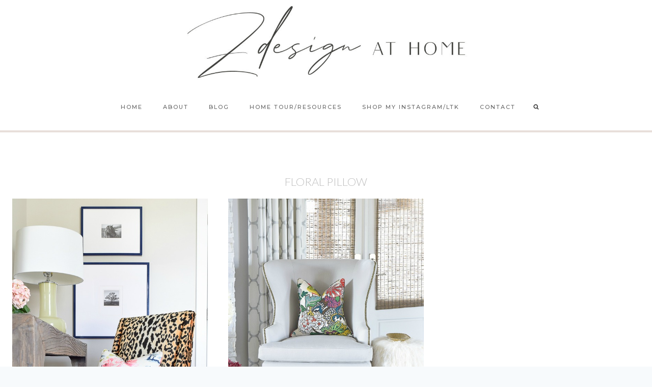

--- FILE ---
content_type: text/html; charset=UTF-8
request_url: https://www.zdesignathome.com/tag/floral-pillow/
body_size: 21960
content:
<!doctype html>
<html lang="en-US" class="no-js" itemtype="https://schema.org/Blog" itemscope>
<head>
	<meta charset="UTF-8">
	<meta name="viewport" content="width=device-width, initial-scale=1, minimum-scale=1">
	<meta name='robots' content='index, follow, max-image-preview:large, max-snippet:-1, max-video-preview:-1' />

	<!-- This site is optimized with the Yoast SEO plugin v26.8 - https://yoast.com/product/yoast-seo-wordpress/ -->
	<title>floral pillow Archives - ZDesign At Home</title>
	<link rel="canonical" href="https://www.zdesignathome.com/tag/floral-pillow/" />
	<meta property="og:locale" content="en_US" />
	<meta property="og:type" content="article" />
	<meta property="og:title" content="floral pillow Archives - ZDesign At Home" />
	<meta property="og:url" content="https://www.zdesignathome.com/tag/floral-pillow/" />
	<meta property="og:site_name" content="ZDesign At Home" />
	<meta name="twitter:card" content="summary_large_image" />
	<meta name="twitter:site" content="@zdesignathome" />
	<script type="application/ld+json" class="yoast-schema-graph">{"@context":"https://schema.org","@graph":[{"@type":"CollectionPage","@id":"https://www.zdesignathome.com/tag/floral-pillow/","url":"https://www.zdesignathome.com/tag/floral-pillow/","name":"floral pillow Archives - ZDesign At Home","isPartOf":{"@id":"https://www.zdesignathome.com/#website"},"primaryImageOfPage":{"@id":"https://www.zdesignathome.com/tag/floral-pillow/#primaryimage"},"image":{"@id":"https://www.zdesignathome.com/tag/floral-pillow/#primaryimage"},"thumbnailUrl":"https://www.zdesignathome.com/wp-content/uploads/2016/10/cozy-chic-guest-bedroom-retreat-update-part-1.jpg","breadcrumb":{"@id":"https://www.zdesignathome.com/tag/floral-pillow/#breadcrumb"},"inLanguage":"en-US"},{"@type":"ImageObject","inLanguage":"en-US","@id":"https://www.zdesignathome.com/tag/floral-pillow/#primaryimage","url":"https://www.zdesignathome.com/wp-content/uploads/2016/10/cozy-chic-guest-bedroom-retreat-update-part-1.jpg","contentUrl":"https://www.zdesignathome.com/wp-content/uploads/2016/10/cozy-chic-guest-bedroom-retreat-update-part-1.jpg","width":750,"height":850,"caption":"cozy-chic-guest-bedroom-retreat-update-part-1"},{"@type":"BreadcrumbList","@id":"https://www.zdesignathome.com/tag/floral-pillow/#breadcrumb","itemListElement":[{"@type":"ListItem","position":1,"name":"Home","item":"https://www.zdesignathome.com/"},{"@type":"ListItem","position":2,"name":"floral pillow"}]},{"@type":"WebSite","@id":"https://www.zdesignathome.com/#website","url":"https://www.zdesignathome.com/","name":"ZDesign At Home","description":"Home Decor &amp; Lifestyle Blog","publisher":{"@id":"https://www.zdesignathome.com/#organization"},"potentialAction":[{"@type":"SearchAction","target":{"@type":"EntryPoint","urlTemplate":"https://www.zdesignathome.com/?s={search_term_string}"},"query-input":{"@type":"PropertyValueSpecification","valueRequired":true,"valueName":"search_term_string"}}],"inLanguage":"en-US"},{"@type":"Organization","@id":"https://www.zdesignathome.com/#organization","name":"ZDesign At Home","url":"https://www.zdesignathome.com/","logo":{"@type":"ImageObject","inLanguage":"en-US","@id":"https://www.zdesignathome.com/#/schema/logo/image/","url":"https://www.zdesignathome.com/wp-content/uploads/2018/10/IMG_2285-2.jpg","contentUrl":"https://www.zdesignathome.com/wp-content/uploads/2018/10/IMG_2285-2.jpg","width":1125,"height":1077,"caption":"ZDesign At Home"},"image":{"@id":"https://www.zdesignathome.com/#/schema/logo/image/"},"sameAs":["https://www.facebook.com/ZDesignAtHome/","https://x.com/zdesignathome","https://www.instagram.com/zdesignathome/","https://www.linkedin.com/in/zabrina-hancock-01315a2b/","https://www.pinterest.com/ZDesignAtHome/pins/"]}]}</script>
	<!-- / Yoast SEO plugin. -->


<link rel='dns-prefetch' href='//www.zdesignathome.com' />
<link rel='dns-prefetch' href='//scripts.mediavine.com' />
<link rel="alternate" type="application/rss+xml" title="ZDesign At Home &raquo; Feed" href="https://www.zdesignathome.com/feed/" />
<link rel="alternate" type="application/rss+xml" title="ZDesign At Home &raquo; Comments Feed" href="https://www.zdesignathome.com/comments/feed/" />
			<script>document.documentElement.classList.remove( 'no-js' );</script>
			<link rel="alternate" type="application/rss+xml" title="ZDesign At Home &raquo; floral pillow Tag Feed" href="https://www.zdesignathome.com/tag/floral-pillow/feed/" />
		<!-- This site uses the Google Analytics by ExactMetrics plugin v8.11.1 - Using Analytics tracking - https://www.exactmetrics.com/ -->
							<script src="//www.googletagmanager.com/gtag/js?id=G-2YML0T1DHR"  data-cfasync="false" data-wpfc-render="false" async></script>
			<script data-cfasync="false" data-wpfc-render="false">
				var em_version = '8.11.1';
				var em_track_user = true;
				var em_no_track_reason = '';
								var ExactMetricsDefaultLocations = {"page_location":"https:\/\/www.zdesignathome.com\/tag\/floral-pillow\/"};
								if ( typeof ExactMetricsPrivacyGuardFilter === 'function' ) {
					var ExactMetricsLocations = (typeof ExactMetricsExcludeQuery === 'object') ? ExactMetricsPrivacyGuardFilter( ExactMetricsExcludeQuery ) : ExactMetricsPrivacyGuardFilter( ExactMetricsDefaultLocations );
				} else {
					var ExactMetricsLocations = (typeof ExactMetricsExcludeQuery === 'object') ? ExactMetricsExcludeQuery : ExactMetricsDefaultLocations;
				}

								var disableStrs = [
										'ga-disable-G-2YML0T1DHR',
									];

				/* Function to detect opted out users */
				function __gtagTrackerIsOptedOut() {
					for (var index = 0; index < disableStrs.length; index++) {
						if (document.cookie.indexOf(disableStrs[index] + '=true') > -1) {
							return true;
						}
					}

					return false;
				}

				/* Disable tracking if the opt-out cookie exists. */
				if (__gtagTrackerIsOptedOut()) {
					for (var index = 0; index < disableStrs.length; index++) {
						window[disableStrs[index]] = true;
					}
				}

				/* Opt-out function */
				function __gtagTrackerOptout() {
					for (var index = 0; index < disableStrs.length; index++) {
						document.cookie = disableStrs[index] + '=true; expires=Thu, 31 Dec 2099 23:59:59 UTC; path=/';
						window[disableStrs[index]] = true;
					}
				}

				if ('undefined' === typeof gaOptout) {
					function gaOptout() {
						__gtagTrackerOptout();
					}
				}
								window.dataLayer = window.dataLayer || [];

				window.ExactMetricsDualTracker = {
					helpers: {},
					trackers: {},
				};
				if (em_track_user) {
					function __gtagDataLayer() {
						dataLayer.push(arguments);
					}

					function __gtagTracker(type, name, parameters) {
						if (!parameters) {
							parameters = {};
						}

						if (parameters.send_to) {
							__gtagDataLayer.apply(null, arguments);
							return;
						}

						if (type === 'event') {
														parameters.send_to = exactmetrics_frontend.v4_id;
							var hookName = name;
							if (typeof parameters['event_category'] !== 'undefined') {
								hookName = parameters['event_category'] + ':' + name;
							}

							if (typeof ExactMetricsDualTracker.trackers[hookName] !== 'undefined') {
								ExactMetricsDualTracker.trackers[hookName](parameters);
							} else {
								__gtagDataLayer('event', name, parameters);
							}
							
						} else {
							__gtagDataLayer.apply(null, arguments);
						}
					}

					__gtagTracker('js', new Date());
					__gtagTracker('set', {
						'developer_id.dNDMyYj': true,
											});
					if ( ExactMetricsLocations.page_location ) {
						__gtagTracker('set', ExactMetricsLocations);
					}
										__gtagTracker('config', 'G-2YML0T1DHR', {"forceSSL":"true"} );
										window.gtag = __gtagTracker;										(function () {
						/* https://developers.google.com/analytics/devguides/collection/analyticsjs/ */
						/* ga and __gaTracker compatibility shim. */
						var noopfn = function () {
							return null;
						};
						var newtracker = function () {
							return new Tracker();
						};
						var Tracker = function () {
							return null;
						};
						var p = Tracker.prototype;
						p.get = noopfn;
						p.set = noopfn;
						p.send = function () {
							var args = Array.prototype.slice.call(arguments);
							args.unshift('send');
							__gaTracker.apply(null, args);
						};
						var __gaTracker = function () {
							var len = arguments.length;
							if (len === 0) {
								return;
							}
							var f = arguments[len - 1];
							if (typeof f !== 'object' || f === null || typeof f.hitCallback !== 'function') {
								if ('send' === arguments[0]) {
									var hitConverted, hitObject = false, action;
									if ('event' === arguments[1]) {
										if ('undefined' !== typeof arguments[3]) {
											hitObject = {
												'eventAction': arguments[3],
												'eventCategory': arguments[2],
												'eventLabel': arguments[4],
												'value': arguments[5] ? arguments[5] : 1,
											}
										}
									}
									if ('pageview' === arguments[1]) {
										if ('undefined' !== typeof arguments[2]) {
											hitObject = {
												'eventAction': 'page_view',
												'page_path': arguments[2],
											}
										}
									}
									if (typeof arguments[2] === 'object') {
										hitObject = arguments[2];
									}
									if (typeof arguments[5] === 'object') {
										Object.assign(hitObject, arguments[5]);
									}
									if ('undefined' !== typeof arguments[1].hitType) {
										hitObject = arguments[1];
										if ('pageview' === hitObject.hitType) {
											hitObject.eventAction = 'page_view';
										}
									}
									if (hitObject) {
										action = 'timing' === arguments[1].hitType ? 'timing_complete' : hitObject.eventAction;
										hitConverted = mapArgs(hitObject);
										__gtagTracker('event', action, hitConverted);
									}
								}
								return;
							}

							function mapArgs(args) {
								var arg, hit = {};
								var gaMap = {
									'eventCategory': 'event_category',
									'eventAction': 'event_action',
									'eventLabel': 'event_label',
									'eventValue': 'event_value',
									'nonInteraction': 'non_interaction',
									'timingCategory': 'event_category',
									'timingVar': 'name',
									'timingValue': 'value',
									'timingLabel': 'event_label',
									'page': 'page_path',
									'location': 'page_location',
									'title': 'page_title',
									'referrer' : 'page_referrer',
								};
								for (arg in args) {
																		if (!(!args.hasOwnProperty(arg) || !gaMap.hasOwnProperty(arg))) {
										hit[gaMap[arg]] = args[arg];
									} else {
										hit[arg] = args[arg];
									}
								}
								return hit;
							}

							try {
								f.hitCallback();
							} catch (ex) {
							}
						};
						__gaTracker.create = newtracker;
						__gaTracker.getByName = newtracker;
						__gaTracker.getAll = function () {
							return [];
						};
						__gaTracker.remove = noopfn;
						__gaTracker.loaded = true;
						window['__gaTracker'] = __gaTracker;
					})();
									} else {
										console.log("");
					(function () {
						function __gtagTracker() {
							return null;
						}

						window['__gtagTracker'] = __gtagTracker;
						window['gtag'] = __gtagTracker;
					})();
									}
			</script>
							<!-- / Google Analytics by ExactMetrics -->
		<style id='wp-img-auto-sizes-contain-inline-css'>
img:is([sizes=auto i],[sizes^="auto," i]){contain-intrinsic-size:3000px 1500px}
/*# sourceURL=wp-img-auto-sizes-contain-inline-css */
</style>
<link rel='stylesheet' id='sbi_styles-css' href='https://www.zdesignathome.com/wp-content/plugins/instagram-feed/css/sbi-styles.min.css?ver=6.10.0' media='all' />
<style id='wp-emoji-styles-inline-css'>

	img.wp-smiley, img.emoji {
		display: inline !important;
		border: none !important;
		box-shadow: none !important;
		height: 1em !important;
		width: 1em !important;
		margin: 0 0.07em !important;
		vertical-align: -0.1em !important;
		background: none !important;
		padding: 0 !important;
	}
/*# sourceURL=wp-emoji-styles-inline-css */
</style>
<style id='wp-block-library-inline-css'>
:root{--wp-block-synced-color:#7a00df;--wp-block-synced-color--rgb:122,0,223;--wp-bound-block-color:var(--wp-block-synced-color);--wp-editor-canvas-background:#ddd;--wp-admin-theme-color:#007cba;--wp-admin-theme-color--rgb:0,124,186;--wp-admin-theme-color-darker-10:#006ba1;--wp-admin-theme-color-darker-10--rgb:0,107,160.5;--wp-admin-theme-color-darker-20:#005a87;--wp-admin-theme-color-darker-20--rgb:0,90,135;--wp-admin-border-width-focus:2px}@media (min-resolution:192dpi){:root{--wp-admin-border-width-focus:1.5px}}.wp-element-button{cursor:pointer}:root .has-very-light-gray-background-color{background-color:#eee}:root .has-very-dark-gray-background-color{background-color:#313131}:root .has-very-light-gray-color{color:#eee}:root .has-very-dark-gray-color{color:#313131}:root .has-vivid-green-cyan-to-vivid-cyan-blue-gradient-background{background:linear-gradient(135deg,#00d084,#0693e3)}:root .has-purple-crush-gradient-background{background:linear-gradient(135deg,#34e2e4,#4721fb 50%,#ab1dfe)}:root .has-hazy-dawn-gradient-background{background:linear-gradient(135deg,#faaca8,#dad0ec)}:root .has-subdued-olive-gradient-background{background:linear-gradient(135deg,#fafae1,#67a671)}:root .has-atomic-cream-gradient-background{background:linear-gradient(135deg,#fdd79a,#004a59)}:root .has-nightshade-gradient-background{background:linear-gradient(135deg,#330968,#31cdcf)}:root .has-midnight-gradient-background{background:linear-gradient(135deg,#020381,#2874fc)}:root{--wp--preset--font-size--normal:16px;--wp--preset--font-size--huge:42px}.has-regular-font-size{font-size:1em}.has-larger-font-size{font-size:2.625em}.has-normal-font-size{font-size:var(--wp--preset--font-size--normal)}.has-huge-font-size{font-size:var(--wp--preset--font-size--huge)}.has-text-align-center{text-align:center}.has-text-align-left{text-align:left}.has-text-align-right{text-align:right}.has-fit-text{white-space:nowrap!important}#end-resizable-editor-section{display:none}.aligncenter{clear:both}.items-justified-left{justify-content:flex-start}.items-justified-center{justify-content:center}.items-justified-right{justify-content:flex-end}.items-justified-space-between{justify-content:space-between}.screen-reader-text{border:0;clip-path:inset(50%);height:1px;margin:-1px;overflow:hidden;padding:0;position:absolute;width:1px;word-wrap:normal!important}.screen-reader-text:focus{background-color:#ddd;clip-path:none;color:#444;display:block;font-size:1em;height:auto;left:5px;line-height:normal;padding:15px 23px 14px;text-decoration:none;top:5px;width:auto;z-index:100000}html :where(.has-border-color){border-style:solid}html :where([style*=border-top-color]){border-top-style:solid}html :where([style*=border-right-color]){border-right-style:solid}html :where([style*=border-bottom-color]){border-bottom-style:solid}html :where([style*=border-left-color]){border-left-style:solid}html :where([style*=border-width]){border-style:solid}html :where([style*=border-top-width]){border-top-style:solid}html :where([style*=border-right-width]){border-right-style:solid}html :where([style*=border-bottom-width]){border-bottom-style:solid}html :where([style*=border-left-width]){border-left-style:solid}html :where(img[class*=wp-image-]){height:auto;max-width:100%}:where(figure){margin:0 0 1em}html :where(.is-position-sticky){--wp-admin--admin-bar--position-offset:var(--wp-admin--admin-bar--height,0px)}@media screen and (max-width:600px){html :where(.is-position-sticky){--wp-admin--admin-bar--position-offset:0px}}

/*# sourceURL=wp-block-library-inline-css */
</style><style id='wp-block-paragraph-inline-css'>
.is-small-text{font-size:.875em}.is-regular-text{font-size:1em}.is-large-text{font-size:2.25em}.is-larger-text{font-size:3em}.has-drop-cap:not(:focus):first-letter{float:left;font-size:8.4em;font-style:normal;font-weight:100;line-height:.68;margin:.05em .1em 0 0;text-transform:uppercase}body.rtl .has-drop-cap:not(:focus):first-letter{float:none;margin-left:.1em}p.has-drop-cap.has-background{overflow:hidden}:root :where(p.has-background){padding:1.25em 2.375em}:where(p.has-text-color:not(.has-link-color)) a{color:inherit}p.has-text-align-left[style*="writing-mode:vertical-lr"],p.has-text-align-right[style*="writing-mode:vertical-rl"]{rotate:180deg}
/*# sourceURL=https://www.zdesignathome.com/wp-includes/blocks/paragraph/style.min.css */
</style>
<style id='global-styles-inline-css'>
:root{--wp--preset--aspect-ratio--square: 1;--wp--preset--aspect-ratio--4-3: 4/3;--wp--preset--aspect-ratio--3-4: 3/4;--wp--preset--aspect-ratio--3-2: 3/2;--wp--preset--aspect-ratio--2-3: 2/3;--wp--preset--aspect-ratio--16-9: 16/9;--wp--preset--aspect-ratio--9-16: 9/16;--wp--preset--color--black: #000000;--wp--preset--color--cyan-bluish-gray: #abb8c3;--wp--preset--color--white: #ffffff;--wp--preset--color--pale-pink: #f78da7;--wp--preset--color--vivid-red: #cf2e2e;--wp--preset--color--luminous-vivid-orange: #ff6900;--wp--preset--color--luminous-vivid-amber: #fcb900;--wp--preset--color--light-green-cyan: #7bdcb5;--wp--preset--color--vivid-green-cyan: #00d084;--wp--preset--color--pale-cyan-blue: #8ed1fc;--wp--preset--color--vivid-cyan-blue: #0693e3;--wp--preset--color--vivid-purple: #9b51e0;--wp--preset--color--theme-palette-1: var(--global-palette1);--wp--preset--color--theme-palette-2: var(--global-palette2);--wp--preset--color--theme-palette-3: var(--global-palette3);--wp--preset--color--theme-palette-4: var(--global-palette4);--wp--preset--color--theme-palette-5: var(--global-palette5);--wp--preset--color--theme-palette-6: var(--global-palette6);--wp--preset--color--theme-palette-7: var(--global-palette7);--wp--preset--color--theme-palette-8: var(--global-palette8);--wp--preset--color--theme-palette-9: var(--global-palette9);--wp--preset--color--theme-palette-10: var(--global-palette10);--wp--preset--color--theme-palette-11: var(--global-palette11);--wp--preset--color--theme-palette-12: var(--global-palette12);--wp--preset--color--theme-palette-13: var(--global-palette13);--wp--preset--color--theme-palette-14: var(--global-palette14);--wp--preset--color--theme-palette-15: var(--global-palette15);--wp--preset--gradient--vivid-cyan-blue-to-vivid-purple: linear-gradient(135deg,rgb(6,147,227) 0%,rgb(155,81,224) 100%);--wp--preset--gradient--light-green-cyan-to-vivid-green-cyan: linear-gradient(135deg,rgb(122,220,180) 0%,rgb(0,208,130) 100%);--wp--preset--gradient--luminous-vivid-amber-to-luminous-vivid-orange: linear-gradient(135deg,rgb(252,185,0) 0%,rgb(255,105,0) 100%);--wp--preset--gradient--luminous-vivid-orange-to-vivid-red: linear-gradient(135deg,rgb(255,105,0) 0%,rgb(207,46,46) 100%);--wp--preset--gradient--very-light-gray-to-cyan-bluish-gray: linear-gradient(135deg,rgb(238,238,238) 0%,rgb(169,184,195) 100%);--wp--preset--gradient--cool-to-warm-spectrum: linear-gradient(135deg,rgb(74,234,220) 0%,rgb(151,120,209) 20%,rgb(207,42,186) 40%,rgb(238,44,130) 60%,rgb(251,105,98) 80%,rgb(254,248,76) 100%);--wp--preset--gradient--blush-light-purple: linear-gradient(135deg,rgb(255,206,236) 0%,rgb(152,150,240) 100%);--wp--preset--gradient--blush-bordeaux: linear-gradient(135deg,rgb(254,205,165) 0%,rgb(254,45,45) 50%,rgb(107,0,62) 100%);--wp--preset--gradient--luminous-dusk: linear-gradient(135deg,rgb(255,203,112) 0%,rgb(199,81,192) 50%,rgb(65,88,208) 100%);--wp--preset--gradient--pale-ocean: linear-gradient(135deg,rgb(255,245,203) 0%,rgb(182,227,212) 50%,rgb(51,167,181) 100%);--wp--preset--gradient--electric-grass: linear-gradient(135deg,rgb(202,248,128) 0%,rgb(113,206,126) 100%);--wp--preset--gradient--midnight: linear-gradient(135deg,rgb(2,3,129) 0%,rgb(40,116,252) 100%);--wp--preset--font-size--small: var(--global-font-size-small);--wp--preset--font-size--medium: var(--global-font-size-medium);--wp--preset--font-size--large: var(--global-font-size-large);--wp--preset--font-size--x-large: 42px;--wp--preset--font-size--larger: var(--global-font-size-larger);--wp--preset--font-size--xxlarge: var(--global-font-size-xxlarge);--wp--preset--spacing--20: 0.44rem;--wp--preset--spacing--30: 0.67rem;--wp--preset--spacing--40: 1rem;--wp--preset--spacing--50: 1.5rem;--wp--preset--spacing--60: 2.25rem;--wp--preset--spacing--70: 3.38rem;--wp--preset--spacing--80: 5.06rem;--wp--preset--shadow--natural: 6px 6px 9px rgba(0, 0, 0, 0.2);--wp--preset--shadow--deep: 12px 12px 50px rgba(0, 0, 0, 0.4);--wp--preset--shadow--sharp: 6px 6px 0px rgba(0, 0, 0, 0.2);--wp--preset--shadow--outlined: 6px 6px 0px -3px rgb(255, 255, 255), 6px 6px rgb(0, 0, 0);--wp--preset--shadow--crisp: 6px 6px 0px rgb(0, 0, 0);}:where(.is-layout-flex){gap: 0.5em;}:where(.is-layout-grid){gap: 0.5em;}body .is-layout-flex{display: flex;}.is-layout-flex{flex-wrap: wrap;align-items: center;}.is-layout-flex > :is(*, div){margin: 0;}body .is-layout-grid{display: grid;}.is-layout-grid > :is(*, div){margin: 0;}:where(.wp-block-columns.is-layout-flex){gap: 2em;}:where(.wp-block-columns.is-layout-grid){gap: 2em;}:where(.wp-block-post-template.is-layout-flex){gap: 1.25em;}:where(.wp-block-post-template.is-layout-grid){gap: 1.25em;}.has-black-color{color: var(--wp--preset--color--black) !important;}.has-cyan-bluish-gray-color{color: var(--wp--preset--color--cyan-bluish-gray) !important;}.has-white-color{color: var(--wp--preset--color--white) !important;}.has-pale-pink-color{color: var(--wp--preset--color--pale-pink) !important;}.has-vivid-red-color{color: var(--wp--preset--color--vivid-red) !important;}.has-luminous-vivid-orange-color{color: var(--wp--preset--color--luminous-vivid-orange) !important;}.has-luminous-vivid-amber-color{color: var(--wp--preset--color--luminous-vivid-amber) !important;}.has-light-green-cyan-color{color: var(--wp--preset--color--light-green-cyan) !important;}.has-vivid-green-cyan-color{color: var(--wp--preset--color--vivid-green-cyan) !important;}.has-pale-cyan-blue-color{color: var(--wp--preset--color--pale-cyan-blue) !important;}.has-vivid-cyan-blue-color{color: var(--wp--preset--color--vivid-cyan-blue) !important;}.has-vivid-purple-color{color: var(--wp--preset--color--vivid-purple) !important;}.has-black-background-color{background-color: var(--wp--preset--color--black) !important;}.has-cyan-bluish-gray-background-color{background-color: var(--wp--preset--color--cyan-bluish-gray) !important;}.has-white-background-color{background-color: var(--wp--preset--color--white) !important;}.has-pale-pink-background-color{background-color: var(--wp--preset--color--pale-pink) !important;}.has-vivid-red-background-color{background-color: var(--wp--preset--color--vivid-red) !important;}.has-luminous-vivid-orange-background-color{background-color: var(--wp--preset--color--luminous-vivid-orange) !important;}.has-luminous-vivid-amber-background-color{background-color: var(--wp--preset--color--luminous-vivid-amber) !important;}.has-light-green-cyan-background-color{background-color: var(--wp--preset--color--light-green-cyan) !important;}.has-vivid-green-cyan-background-color{background-color: var(--wp--preset--color--vivid-green-cyan) !important;}.has-pale-cyan-blue-background-color{background-color: var(--wp--preset--color--pale-cyan-blue) !important;}.has-vivid-cyan-blue-background-color{background-color: var(--wp--preset--color--vivid-cyan-blue) !important;}.has-vivid-purple-background-color{background-color: var(--wp--preset--color--vivid-purple) !important;}.has-black-border-color{border-color: var(--wp--preset--color--black) !important;}.has-cyan-bluish-gray-border-color{border-color: var(--wp--preset--color--cyan-bluish-gray) !important;}.has-white-border-color{border-color: var(--wp--preset--color--white) !important;}.has-pale-pink-border-color{border-color: var(--wp--preset--color--pale-pink) !important;}.has-vivid-red-border-color{border-color: var(--wp--preset--color--vivid-red) !important;}.has-luminous-vivid-orange-border-color{border-color: var(--wp--preset--color--luminous-vivid-orange) !important;}.has-luminous-vivid-amber-border-color{border-color: var(--wp--preset--color--luminous-vivid-amber) !important;}.has-light-green-cyan-border-color{border-color: var(--wp--preset--color--light-green-cyan) !important;}.has-vivid-green-cyan-border-color{border-color: var(--wp--preset--color--vivid-green-cyan) !important;}.has-pale-cyan-blue-border-color{border-color: var(--wp--preset--color--pale-cyan-blue) !important;}.has-vivid-cyan-blue-border-color{border-color: var(--wp--preset--color--vivid-cyan-blue) !important;}.has-vivid-purple-border-color{border-color: var(--wp--preset--color--vivid-purple) !important;}.has-vivid-cyan-blue-to-vivid-purple-gradient-background{background: var(--wp--preset--gradient--vivid-cyan-blue-to-vivid-purple) !important;}.has-light-green-cyan-to-vivid-green-cyan-gradient-background{background: var(--wp--preset--gradient--light-green-cyan-to-vivid-green-cyan) !important;}.has-luminous-vivid-amber-to-luminous-vivid-orange-gradient-background{background: var(--wp--preset--gradient--luminous-vivid-amber-to-luminous-vivid-orange) !important;}.has-luminous-vivid-orange-to-vivid-red-gradient-background{background: var(--wp--preset--gradient--luminous-vivid-orange-to-vivid-red) !important;}.has-very-light-gray-to-cyan-bluish-gray-gradient-background{background: var(--wp--preset--gradient--very-light-gray-to-cyan-bluish-gray) !important;}.has-cool-to-warm-spectrum-gradient-background{background: var(--wp--preset--gradient--cool-to-warm-spectrum) !important;}.has-blush-light-purple-gradient-background{background: var(--wp--preset--gradient--blush-light-purple) !important;}.has-blush-bordeaux-gradient-background{background: var(--wp--preset--gradient--blush-bordeaux) !important;}.has-luminous-dusk-gradient-background{background: var(--wp--preset--gradient--luminous-dusk) !important;}.has-pale-ocean-gradient-background{background: var(--wp--preset--gradient--pale-ocean) !important;}.has-electric-grass-gradient-background{background: var(--wp--preset--gradient--electric-grass) !important;}.has-midnight-gradient-background{background: var(--wp--preset--gradient--midnight) !important;}.has-small-font-size{font-size: var(--wp--preset--font-size--small) !important;}.has-medium-font-size{font-size: var(--wp--preset--font-size--medium) !important;}.has-large-font-size{font-size: var(--wp--preset--font-size--large) !important;}.has-x-large-font-size{font-size: var(--wp--preset--font-size--x-large) !important;}
/*# sourceURL=global-styles-inline-css */
</style>

<style id='classic-theme-styles-inline-css'>
/*! This file is auto-generated */
.wp-block-button__link{color:#fff;background-color:#32373c;border-radius:9999px;box-shadow:none;text-decoration:none;padding:calc(.667em + 2px) calc(1.333em + 2px);font-size:1.125em}.wp-block-file__button{background:#32373c;color:#fff;text-decoration:none}
/*# sourceURL=/wp-includes/css/classic-themes.min.css */
</style>
<link rel='stylesheet' id='kadence-global-css' href='https://www.zdesignathome.com/wp-content/themes/kadence/assets/css/global.min.css?ver=1.4.3' media='all' />
<style id='kadence-global-inline-css'>
/* Kadence Base CSS */
:root{--global-palette1:#cabcb3;--global-palette2:#e8dfda;--global-palette3:#bdbdbd;--global-palette4:#666666;--global-palette5:#666666;--global-palette6:#333333;--global-palette7:#ececec;--global-palette8:#F7FAFC;--global-palette9:#ffffff;--global-palette10:oklch(from var(--global-palette1) calc(l + 0.10 * (1 - l)) calc(c * 1.00) calc(h + 180) / 100%);--global-palette11:#13612e;--global-palette12:#1159af;--global-palette13:#b82105;--global-palette14:#f7630c;--global-palette15:#f5a524;--global-palette9rgb:255, 255, 255;--global-palette-highlight:var(--global-palette1);--global-palette-highlight-alt:var(--global-palette2);--global-palette-highlight-alt2:var(--global-palette9);--global-palette-btn-bg:rgba(255,255,255,0);--global-palette-btn-bg-hover:var(--global-palette3);--global-palette-btn:var(--global-palette3);--global-palette-btn-hover:var(--global-palette9);--global-palette-btn-sec-bg:var(--global-palette7);--global-palette-btn-sec-bg-hover:var(--global-palette2);--global-palette-btn-sec:var(--global-palette3);--global-palette-btn-sec-hover:var(--global-palette9);--global-body-font-family:Lato, sans-serif;--global-heading-font-family:Lato, sans-serif;--global-primary-nav-font-family:Montserrat, sans-serif;--global-fallback-font:sans-serif;--global-display-fallback-font:sans-serif;--global-content-width:1290px;--global-content-wide-width:calc(1290px + 230px);--global-content-narrow-width:842px;--global-content-edge-padding:1.5rem;--global-content-boxed-padding:2rem;--global-calc-content-width:calc(1290px - var(--global-content-edge-padding) - var(--global-content-edge-padding) );--wp--style--global--content-size:var(--global-calc-content-width);}.wp-site-blocks{--global-vw:calc( 100vw - ( 0.5 * var(--scrollbar-offset)));}body{background:var(--global-palette8);}body, input, select, optgroup, textarea{font-style:normal;font-weight:normal;font-size:17px;line-height:1.8;font-family:var(--global-body-font-family);color:var(--global-palette4);}.content-bg, body.content-style-unboxed .site{background:var(--global-palette9);}h1,h2,h3,h4,h5,h6{font-family:var(--global-heading-font-family);}h1{font-style:normal;font-weight:300;font-size:22px;line-height:1.5;text-transform:uppercase;color:var(--global-palette3);}h2{font-style:normal;font-weight:300;font-size:18px;line-height:1.5;text-transform:uppercase;color:var(--global-palette3);}h3{font-style:normal;font-weight:300;font-size:32px;line-height:1.5;color:var(--global-palette3);}h4{font-style:normal;font-weight:300;font-size:17px;line-height:1.5;color:var(--global-palette4);}h5{font-style:normal;font-weight:500;font-size:11px;line-height:1.5;letter-spacing:2px;font-family:Montserrat, sans-serif;text-transform:uppercase;color:var(--global-palette4);}h6{font-style:normal;font-weight:300;font-size:18px;line-height:1.5;color:var(--global-palette5);}.entry-hero .kadence-breadcrumbs{max-width:1290px;}.site-container, .site-header-row-layout-contained, .site-footer-row-layout-contained, .entry-hero-layout-contained, .comments-area, .alignfull > .wp-block-cover__inner-container, .alignwide > .wp-block-cover__inner-container{max-width:var(--global-content-width);}.content-width-narrow .content-container.site-container, .content-width-narrow .hero-container.site-container{max-width:var(--global-content-narrow-width);}@media all and (min-width: 1520px){.wp-site-blocks .content-container  .alignwide{margin-left:-115px;margin-right:-115px;width:unset;max-width:unset;}}@media all and (min-width: 1102px){.content-width-narrow .wp-site-blocks .content-container .alignwide{margin-left:-130px;margin-right:-130px;width:unset;max-width:unset;}}.content-style-boxed .wp-site-blocks .entry-content .alignwide{margin-left:calc( -1 * var( --global-content-boxed-padding ) );margin-right:calc( -1 * var( --global-content-boxed-padding ) );}.content-area{margin-top:5rem;margin-bottom:5rem;}@media all and (max-width: 1024px){.content-area{margin-top:3rem;margin-bottom:3rem;}}@media all and (max-width: 767px){.content-area{margin-top:2rem;margin-bottom:2rem;}}@media all and (max-width: 1024px){:root{--global-content-boxed-padding:2rem;}}@media all and (max-width: 767px){:root{--global-content-boxed-padding:1.5rem;}}.entry-content-wrap{padding:2rem;}@media all and (max-width: 1024px){.entry-content-wrap{padding:2rem;}}@media all and (max-width: 767px){.entry-content-wrap{padding:1.5rem;}}.entry.single-entry{box-shadow:0px 0px 0px 0px rgba(0,0,0,0.05);border-radius:0px 0px 0px 0px;}.entry.loop-entry{border-radius:0px 0px 0px 0px;box-shadow:0px 0px 0px 0px rgba(0,0,0,0.05);}.loop-entry .entry-content-wrap{padding:2rem;}@media all and (max-width: 1024px){.loop-entry .entry-content-wrap{padding:2rem;}}@media all and (max-width: 767px){.loop-entry .entry-content-wrap{padding:1.5rem;}}button, .button, .wp-block-button__link, input[type="button"], input[type="reset"], input[type="submit"], .fl-button, .elementor-button-wrapper .elementor-button, .wc-block-components-checkout-place-order-button, .wc-block-cart__submit{font-style:normal;font-weight:500;font-size:11px;letter-spacing:2px;font-family:Montserrat, sans-serif;text-transform:uppercase;border-radius:0px;padding:15px 30px 15px 30px;border:1px solid currentColor;border-color:var(--global-palette3);box-shadow:0px 0px 0px 0px rgba(0,0,0,0);}.wp-block-button.is-style-outline .wp-block-button__link{padding:15px 30px 15px 30px;}button:hover, button:focus, button:active, .button:hover, .button:focus, .button:active, .wp-block-button__link:hover, .wp-block-button__link:focus, .wp-block-button__link:active, input[type="button"]:hover, input[type="button"]:focus, input[type="button"]:active, input[type="reset"]:hover, input[type="reset"]:focus, input[type="reset"]:active, input[type="submit"]:hover, input[type="submit"]:focus, input[type="submit"]:active, .elementor-button-wrapper .elementor-button:hover, .elementor-button-wrapper .elementor-button:focus, .elementor-button-wrapper .elementor-button:active, .wc-block-cart__submit:hover{border-color:var(--global-palette3);box-shadow:0px 0px 0px 0px rgba(0,0,0,0.1);}.kb-button.kb-btn-global-outline.kb-btn-global-inherit{padding-top:calc(15px - 2px);padding-right:calc(30px - 2px);padding-bottom:calc(15px - 2px);padding-left:calc(30px - 2px);}@media all and (max-width: 1024px){button, .button, .wp-block-button__link, input[type="button"], input[type="reset"], input[type="submit"], .fl-button, .elementor-button-wrapper .elementor-button, .wc-block-components-checkout-place-order-button, .wc-block-cart__submit{border-color:var(--global-palette3);}}@media all and (max-width: 767px){button, .button, .wp-block-button__link, input[type="button"], input[type="reset"], input[type="submit"], .fl-button, .elementor-button-wrapper .elementor-button, .wc-block-components-checkout-place-order-button, .wc-block-cart__submit{border-color:var(--global-palette3);}}button.button-style-secondary, .button.button-style-secondary, .wp-block-button__link.button-style-secondary, input[type="button"].button-style-secondary, input[type="reset"].button-style-secondary, input[type="submit"].button-style-secondary, .fl-button.button-style-secondary, .elementor-button-wrapper .elementor-button.button-style-secondary, .wc-block-components-checkout-place-order-button.button-style-secondary, .wc-block-cart__submit.button-style-secondary{font-style:normal;font-weight:500;font-size:11px;letter-spacing:2px;font-family:Montserrat, sans-serif;text-transform:uppercase;}@media all and (min-width: 1025px){.transparent-header .entry-hero .entry-hero-container-inner{padding-top:calc(80px + 91px);}}@media all and (max-width: 1024px){.mobile-transparent-header .entry-hero .entry-hero-container-inner{padding-top:calc(60px + 80px);}}@media all and (max-width: 767px){.mobile-transparent-header .entry-hero .entry-hero-container-inner{padding-top:calc(60px + 80px);}}.loop-entry.type-post h2.entry-title{font-style:normal;font-size:28px;color:var(--global-palette4);}.loop-entry.type-post .entry-taxonomies{font-style:normal;font-weight:500;font-size:11px;letter-spacing:1.5px;font-family:Montserrat, sans-serif;text-transform:uppercase;}.loop-entry.type-post .entry-meta{font-style:normal;font-weight:500;font-size:11px;letter-spacing:1.5px;font-family:Montserrat, sans-serif;text-transform:uppercase;}
/* Kadence Header CSS */
@media all and (max-width: 1024px){.mobile-transparent-header #masthead{position:absolute;left:0px;right:0px;z-index:100;}.kadence-scrollbar-fixer.mobile-transparent-header #masthead{right:var(--scrollbar-offset,0);}.mobile-transparent-header #masthead, .mobile-transparent-header .site-top-header-wrap .site-header-row-container-inner, .mobile-transparent-header .site-main-header-wrap .site-header-row-container-inner, .mobile-transparent-header .site-bottom-header-wrap .site-header-row-container-inner{background:transparent;}.site-header-row-tablet-layout-fullwidth, .site-header-row-tablet-layout-standard{padding:0px;}}@media all and (min-width: 1025px){.transparent-header #masthead{position:absolute;left:0px;right:0px;z-index:100;}.transparent-header.kadence-scrollbar-fixer #masthead{right:var(--scrollbar-offset,0);}.transparent-header #masthead, .transparent-header .site-top-header-wrap .site-header-row-container-inner, .transparent-header .site-main-header-wrap .site-header-row-container-inner, .transparent-header .site-bottom-header-wrap .site-header-row-container-inner{background:transparent;}}.site-branding a.brand img{max-width:569px;}.site-branding a.brand img.svg-logo-image{width:569px;}@media all and (max-width: 767px){.site-branding a.brand img{max-width:285px;}.site-branding a.brand img.svg-logo-image{width:285px;}}.site-branding{padding:0px 0px 0px 0px;}#masthead, #masthead .kadence-sticky-header.item-is-fixed:not(.item-at-start):not(.site-header-row-container):not(.site-main-header-wrap), #masthead .kadence-sticky-header.item-is-fixed:not(.item-at-start) > .site-header-row-container-inner{background:#ffffff;}.site-main-header-wrap .site-header-row-container-inner{border-top:0px none transparent;border-bottom:1px none var(--global-palette8);}.site-main-header-inner-wrap{min-height:80px;}.transparent-header #masthead .site-main-header-wrap .site-header-row-container-inner{background:var(--global-palette9);}.site-top-header-wrap .site-header-row-container-inner{background:var(--global-palette9);border-bottom:1px solid var(--global-palette2);}.site-top-header-inner-wrap{min-height:60px;}.transparent-header #masthead .site-top-header-wrap .site-header-row-container-inner{background:var(--global-palette1);}.site-bottom-header-wrap .site-header-row-container-inner{border-bottom:4px solid var(--global-palette2);}.site-bottom-header-inner-wrap{min-height:91px;}.header-navigation[class*="header-navigation-style-underline"] .header-menu-container.primary-menu-container>ul>li>a:after{width:calc( 100% - 40px);}.main-navigation .primary-menu-container > ul > li.menu-item > a{padding-left:calc(40px / 2);padding-right:calc(40px / 2);padding-top:0.6em;padding-bottom:0.6em;color:var(--global-palette5);}.main-navigation .primary-menu-container > ul > li.menu-item .dropdown-nav-special-toggle{right:calc(40px / 2);}.main-navigation .primary-menu-container > ul li.menu-item > a{font-style:normal;font-weight:500;font-size:11px;letter-spacing:2px;font-family:var(--global-primary-nav-font-family);text-transform:uppercase;}.main-navigation .primary-menu-container > ul > li.menu-item > a:hover{color:var(--global-palette-highlight);}.main-navigation .primary-menu-container > ul > li.menu-item.current-menu-item > a{color:var(--global-palette3);}.header-navigation .header-menu-container ul ul.sub-menu, .header-navigation .header-menu-container ul ul.submenu{background:var(--global-palette9);box-shadow:0px 2px 13px 0px rgba(0,0,0,0.1);}.header-navigation .header-menu-container ul ul li.menu-item, .header-menu-container ul.menu > li.kadence-menu-mega-enabled > ul > li.menu-item > a{border-bottom:1px solid var(--global-palette8);border-radius:0px 0px 0px 0px;}.header-navigation .header-menu-container ul ul li.menu-item > a{width:200px;padding-top:1em;padding-bottom:1em;color:var(--global-palette3);font-size:12px;}.header-navigation .header-menu-container ul ul li.menu-item > a:hover{color:var(--global-palette1);background:var(--global-palette9);border-radius:0px 0px 0px 0px;}.header-navigation .header-menu-container ul ul li.menu-item.current-menu-item > a{color:var(--global-palette1);background:var(--global-palette9);border-radius:0px 0px 0px 0px;}.mobile-toggle-open-container .menu-toggle-open, .mobile-toggle-open-container .menu-toggle-open:focus{color:var(--global-palette6);padding:0.4em 0.6em 0.4em 0.6em;font-size:14px;}.mobile-toggle-open-container .menu-toggle-open.menu-toggle-style-bordered{border:1px solid currentColor;}.mobile-toggle-open-container .menu-toggle-open .menu-toggle-icon{font-size:20px;}.mobile-toggle-open-container .menu-toggle-open:hover, .mobile-toggle-open-container .menu-toggle-open:focus-visible{color:var(--global-palette2);}.mobile-navigation ul li{font-style:normal;font-weight:500;font-size:12px;letter-spacing:2px;font-family:Montserrat, sans-serif;text-transform:uppercase;}.mobile-navigation ul li a{padding-top:1.6em;padding-bottom:1.6em;}.mobile-navigation ul li > a, .mobile-navigation ul li.menu-item-has-children > .drawer-nav-drop-wrap{color:var(--global-palette6);}.mobile-navigation ul li.current-menu-item > a, .mobile-navigation ul li.current-menu-item.menu-item-has-children > .drawer-nav-drop-wrap{color:var(--global-palette9);}.mobile-navigation ul li.menu-item-has-children .drawer-nav-drop-wrap, .mobile-navigation ul li:not(.menu-item-has-children) a{border-bottom:1px solid rgba(255,255,255,0.1);}.mobile-navigation:not(.drawer-navigation-parent-toggle-true) ul li.menu-item-has-children .drawer-nav-drop-wrap button{border-left:1px solid rgba(255,255,255,0.1);}#mobile-drawer .drawer-inner, #mobile-drawer.popup-drawer-layout-fullwidth.popup-drawer-animation-slice .pop-portion-bg, #mobile-drawer.popup-drawer-layout-fullwidth.popup-drawer-animation-slice.pop-animated.show-drawer .drawer-inner{background:var(--global-palette2);}#mobile-drawer .drawer-header .drawer-toggle{padding:0.6em 0.15em 0.6em 0.15em;font-size:27px;}.search-toggle-open-container .search-toggle-open{background:var(--global-palette9);color:var(--global-palette6);}.search-toggle-open-container .search-toggle-open.search-toggle-style-bordered{border:1px solid currentColor;}.search-toggle-open-container .search-toggle-open .search-toggle-icon{font-size:1em;}.search-toggle-open-container .search-toggle-open:hover, .search-toggle-open-container .search-toggle-open:focus{color:var(--global-palette2);}#search-drawer .drawer-inner .drawer-content form input.search-field, #search-drawer .drawer-inner .drawer-content form .kadence-search-icon-wrap, #search-drawer .drawer-header{color:var(--global-palette6);}#search-drawer .drawer-inner{background:#e8dfda;}
/* Kadence Footer CSS */
.site-middle-footer-inner-wrap{min-height:0px;padding-top:0px;padding-bottom:0px;grid-column-gap:30px;grid-row-gap:30px;}.site-middle-footer-inner-wrap .widget{margin-bottom:0px;}.site-middle-footer-inner-wrap .site-footer-section:not(:last-child):after{right:calc(-30px / 2);}.site-top-footer-inner-wrap{padding-top:0px;padding-bottom:0px;grid-column-gap:30px;grid-row-gap:30px;}.site-top-footer-inner-wrap .widget{margin-bottom:30px;}.site-top-footer-inner-wrap .site-footer-section:not(:last-child):after{right:calc(-30px / 2);}.site-bottom-footer-inner-wrap{padding-top:0px;padding-bottom:30px;grid-column-gap:0px;}.site-bottom-footer-inner-wrap .widget{margin-bottom:0px;}.site-bottom-footer-inner-wrap .site-footer-section:not(:last-child):after{right:calc(-0px / 2);}
/*# sourceURL=kadence-global-inline-css */
</style>
<link rel='stylesheet' id='kadence-header-css' href='https://www.zdesignathome.com/wp-content/themes/kadence/assets/css/header.min.css?ver=1.4.3' media='all' />
<link rel='stylesheet' id='kadence-content-css' href='https://www.zdesignathome.com/wp-content/themes/kadence/assets/css/content.min.css?ver=1.4.3' media='all' />
<link rel='stylesheet' id='kadence-footer-css' href='https://www.zdesignathome.com/wp-content/themes/kadence/assets/css/footer.min.css?ver=1.4.3' media='all' />
<link rel='stylesheet' id='simple-social-icons-font-css' href='https://www.zdesignathome.com/wp-content/plugins/simple-social-icons/css/style.css?ver=4.0.0' media='all' />
<link rel='stylesheet' id='farmhouse-style-css' href='https://www.zdesignathome.com/wp-content/themes/restored316-farmhouse/style.css?ver=1_0_0' media='all' />
<style id='kadence-blocks-global-variables-inline-css'>
:root {--global-kb-font-size-sm:clamp(0.8rem, 0.73rem + 0.217vw, 0.9rem);--global-kb-font-size-md:clamp(1.1rem, 0.995rem + 0.326vw, 1.25rem);--global-kb-font-size-lg:clamp(1.75rem, 1.576rem + 0.543vw, 2rem);--global-kb-font-size-xl:clamp(2.25rem, 1.728rem + 1.63vw, 3rem);--global-kb-font-size-xxl:clamp(2.5rem, 1.456rem + 3.26vw, 4rem);--global-kb-font-size-xxxl:clamp(2.75rem, 0.489rem + 7.065vw, 6rem);}
/*# sourceURL=kadence-blocks-global-variables-inline-css */
</style>
<script src="https://www.zdesignathome.com/wp-content/plugins/google-analytics-dashboard-for-wp/assets/js/frontend-gtag.min.js?ver=8.11.1" id="exactmetrics-frontend-script-js" async data-wp-strategy="async"></script>
<script data-cfasync="false" data-wpfc-render="false" id='exactmetrics-frontend-script-js-extra'>var exactmetrics_frontend = {"js_events_tracking":"true","download_extensions":"zip,mp3,mpeg,pdf,docx,pptx,xlsx,rar","inbound_paths":"[{\"path\":\"\\\/go\\\/\",\"label\":\"affiliate\"},{\"path\":\"\\\/recommend\\\/\",\"label\":\"affiliate\"}]","home_url":"https:\/\/www.zdesignathome.com","hash_tracking":"false","v4_id":"G-2YML0T1DHR"};</script>
<script async="async" fetchpriority="high" data-noptimize="1" data-cfasync="false" src="https://scripts.mediavine.com/tags/z-design-at-home.js?ver=763bc262bdf89d9e07ebedd3bdbe478e" id="mv-script-wrapper-js"></script>
<link rel="https://api.w.org/" href="https://www.zdesignathome.com/wp-json/" /><link rel="alternate" title="JSON" type="application/json" href="https://www.zdesignathome.com/wp-json/wp/v2/tags/238" /><link rel="EditURI" type="application/rsd+xml" title="RSD" href="https://www.zdesignathome.com/xmlrpc.php?rsd" />

<!-- Google tag (gtag.js) -->
<script async src="https://www.googletagmanager.com/gtag/js?id=G-9655419S0P"></script>
<script>
  window.dataLayer = window.dataLayer || [];
  function gtag(){dataLayer.push(arguments);}
  gtag('js', new Date());


  gtag('config', 'G-9655419S0P');
</script>


<script>
  (function(w, d, t, h, s, n) {
    w.FlodeskObject = n;
    var fn = function() {
      (w[n].q = w[n].q || []).push(arguments);
    };
    w[n] = w[n] || fn;
    var f = d.getElementsByTagName(t)[0];
    var v = '?v=' + Math.floor(new Date().getTime() / (120 * 1000)) * 60;
    var sm = d.createElement(t);
    sm.async = true;
    sm.type = 'module';
    sm.src = h + s + '.mjs' + v;
    f.parentNode.insertBefore(sm, f);
    var sn = d.createElement(t);
    sn.async = true;
    sn.noModule = true;
    sn.src = h + s + '.js' + v;
    f.parentNode.insertBefore(sn, f);
  })(window, document, 'script', 'https://assets.flodesk.com', '/universal', 'fd');
</script>
<script>
  window.fd('form', {
    formId: '615f7588c71e8685f183c320'
  });
</script><link rel='stylesheet' id='kadence-fonts-gfonts-css' href='https://fonts.googleapis.com/css?family=Lato:regular,300,700%7CMontserrat:500&#038;display=swap' media='all' />
<link rel="icon" href="https://www.zdesignathome.com/wp-content/uploads/2021/10/cropped-Site-Icon-32x32.jpg" sizes="32x32" />
<link rel="icon" href="https://www.zdesignathome.com/wp-content/uploads/2021/10/cropped-Site-Icon-192x192.jpg" sizes="192x192" />
<link rel="apple-touch-icon" href="https://www.zdesignathome.com/wp-content/uploads/2021/10/cropped-Site-Icon-180x180.jpg" />
<meta name="msapplication-TileImage" content="https://www.zdesignathome.com/wp-content/uploads/2021/10/cropped-Site-Icon-270x270.jpg" />
</head>

<body data-rsssl=1 class="archive tag tag-floral-pillow tag-238 wp-custom-logo wp-embed-responsive wp-theme-kadence wp-child-theme-restored316-farmhouse hfeed footer-on-bottom hide-focus-outline link-style-no-underline content-title-style-normal content-width-normal content-style-unboxed content-vertical-padding-show non-transparent-header mobile-non-transparent-header">
<div id="wrapper" class="site wp-site-blocks">
			<a class="skip-link screen-reader-text scroll-ignore" href="#main">Skip to content</a>
		<header id="masthead" class="site-header" role="banner" itemtype="https://schema.org/WPHeader" itemscope>
	<div id="main-header" class="site-header-wrap">
		<div class="site-header-inner-wrap">
			<div class="site-header-upper-wrap">
				<div class="site-header-upper-inner-wrap">
					<div class="site-main-header-wrap site-header-row-container site-header-focus-item site-header-row-layout-fullwidth" data-section="kadence_customizer_header_main">
	<div class="site-header-row-container-inner">
				<div class="site-container">
			<div class="site-main-header-inner-wrap site-header-row site-header-row-only-center-column site-header-row-center-column">
													<div class="site-header-main-section-center site-header-section site-header-section-center">
						<div class="site-header-item site-header-focus-item" data-section="title_tagline">
	<div class="site-branding branding-layout-standard site-brand-logo-only"><a class="brand has-logo-image" href="https://www.zdesignathome.com/" rel="home"><img width="900" height="261" src="https://www.zdesignathome.com/wp-content/uploads/2023/08/cropped-ZDesignathome-edited-header-logo-2.jpg" class="custom-logo" alt="zdesign at home, home decor blog and bree hancock interiors" decoding="async" fetchpriority="high" srcset="https://www.zdesignathome.com/wp-content/uploads/2023/08/cropped-ZDesignathome-edited-header-logo-2.jpg 900w, https://www.zdesignathome.com/wp-content/uploads/2023/08/cropped-ZDesignathome-edited-header-logo-2-300x87.jpg 300w, https://www.zdesignathome.com/wp-content/uploads/2023/08/cropped-ZDesignathome-edited-header-logo-2-768x223.jpg 768w, https://www.zdesignathome.com/wp-content/uploads/2023/08/cropped-ZDesignathome-edited-header-logo-2-640x186.jpg 640w" sizes="(max-width: 900px) 100vw, 900px" /></a></div></div><!-- data-section="title_tagline" -->
					</div>
											</div>
		</div>
	</div>
</div>
				</div>
			</div>
			<div class="site-bottom-header-wrap site-header-row-container site-header-focus-item site-header-row-layout-standard" data-section="kadence_customizer_header_bottom">
	<div class="site-header-row-container-inner">
				<div class="site-container">
			<div class="site-bottom-header-inner-wrap site-header-row site-header-row-only-center-column site-header-row-center-column">
													<div class="site-header-bottom-section-center site-header-section site-header-section-center">
						<div class="site-header-item site-header-focus-item site-header-item-main-navigation header-navigation-layout-stretch-false header-navigation-layout-fill-stretch-false" data-section="kadence_customizer_primary_navigation">
		<nav id="site-navigation" class="main-navigation header-navigation hover-to-open nav--toggle-sub header-navigation-style-standard header-navigation-dropdown-animation-fade-up" role="navigation" aria-label="Primary">
			<div class="primary-menu-container header-menu-container">
	<ul id="primary-menu" class="menu"><li id="menu-item-80664" class="menu-item menu-item-type-post_type menu-item-object-page menu-item-home menu-item-80664"><a href="https://www.zdesignathome.com/">Home</a></li>
<li id="menu-item-80666" class="menu-item menu-item-type-post_type menu-item-object-page menu-item-80666"><a href="https://www.zdesignathome.com/about/">About</a></li>
<li id="menu-item-80665" class="menu-item menu-item-type-post_type menu-item-object-page current_page_parent menu-item-80665"><a href="https://www.zdesignathome.com/blog/">Blog</a></li>
<li id="menu-item-80668" class="menu-item menu-item-type-post_type menu-item-object-page menu-item-80668"><a href="https://www.zdesignathome.com/home-tour-and-resources/">Home Tour/Resources</a></li>
<li id="menu-item-80669" class="menu-item menu-item-type-post_type menu-item-object-page menu-item-80669"><a href="https://www.zdesignathome.com/shop-my-instagram/">Shop My Instagram/LTK</a></li>
<li id="menu-item-80698" class="menu-item menu-item-type-post_type menu-item-object-page menu-item-80698"><a href="https://www.zdesignathome.com/contact/">Contact</a></li>
</ul>		</div>
	</nav><!-- #site-navigation -->
	</div><!-- data-section="primary_navigation" -->
<div class="site-header-item site-header-focus-item" data-section="kadence_customizer_header_search">
		<div class="search-toggle-open-container">
						<button class="search-toggle-open drawer-toggle search-toggle-style-default" aria-label="View Search Form" aria-haspopup="dialog" aria-controls="search-drawer" data-toggle-target="#search-drawer" data-toggle-body-class="showing-popup-drawer-from-full" aria-expanded="false" data-set-focus="#search-drawer .search-field"
					>
						<span class="search-toggle-icon"><span class="kadence-svg-iconset"><svg aria-hidden="true" class="kadence-svg-icon kadence-search-svg" fill="currentColor" version="1.1" xmlns="http://www.w3.org/2000/svg" width="26" height="28" viewBox="0 0 26 28"><title>Search</title><path d="M18 13c0-3.859-3.141-7-7-7s-7 3.141-7 7 3.141 7 7 7 7-3.141 7-7zM26 26c0 1.094-0.906 2-2 2-0.531 0-1.047-0.219-1.406-0.594l-5.359-5.344c-1.828 1.266-4.016 1.937-6.234 1.937-6.078 0-11-4.922-11-11s4.922-11 11-11 11 4.922 11 11c0 2.219-0.672 4.406-1.937 6.234l5.359 5.359c0.359 0.359 0.578 0.875 0.578 1.406z"></path>
				</svg></span></span>
		</button>
	</div>
	</div><!-- data-section="header_search" -->
					</div>
											</div>
		</div>
	</div>
</div>
		</div>
	</div>
	
<div id="mobile-header" class="site-mobile-header-wrap">
	<div class="site-header-inner-wrap">
		<div class="site-header-upper-wrap">
			<div class="site-header-upper-inner-wrap">
			<div class="site-top-header-wrap site-header-focus-item site-header-row-layout-standard site-header-row-tablet-layout-default site-header-row-mobile-layout-default ">
	<div class="site-header-row-container-inner">
		<div class="site-container">
			<div class="site-top-header-inner-wrap site-header-row site-header-row-only-center-column site-header-row-center-column">
													<div class="site-header-top-section-center site-header-section site-header-section-center">
						<div class="site-header-item site-header-focus-item site-header-item-navgation-popup-toggle" data-section="kadence_customizer_mobile_trigger">
		<div class="mobile-toggle-open-container">
						<button id="mobile-toggle" class="menu-toggle-open drawer-toggle menu-toggle-style-default" aria-label="Open menu" data-toggle-target="#mobile-drawer" data-toggle-body-class="showing-popup-drawer-from-right" aria-expanded="false" data-set-focus=".menu-toggle-close"
					>
						<span class="menu-toggle-icon"><span class="kadence-svg-iconset"><svg aria-hidden="true" class="kadence-svg-icon kadence-menu-svg" fill="currentColor" version="1.1" xmlns="http://www.w3.org/2000/svg" width="24" height="24" viewBox="0 0 24 24"><title>Toggle Menu</title><path d="M3 13h18c0.552 0 1-0.448 1-1s-0.448-1-1-1h-18c-0.552 0-1 0.448-1 1s0.448 1 1 1zM3 7h18c0.552 0 1-0.448 1-1s-0.448-1-1-1h-18c-0.552 0-1 0.448-1 1s0.448 1 1 1zM3 19h18c0.552 0 1-0.448 1-1s-0.448-1-1-1h-18c-0.552 0-1 0.448-1 1s0.448 1 1 1z"></path>
				</svg></span></span>
		</button>
	</div>
	</div><!-- data-section="mobile_trigger" -->
<div class="site-header-item site-header-focus-item" data-section="kadence_customizer_header_search">
		<div class="search-toggle-open-container">
						<button class="search-toggle-open drawer-toggle search-toggle-style-default" aria-label="View Search Form" aria-haspopup="dialog" aria-controls="search-drawer" data-toggle-target="#search-drawer" data-toggle-body-class="showing-popup-drawer-from-full" aria-expanded="false" data-set-focus="#search-drawer .search-field"
					>
						<span class="search-toggle-icon"><span class="kadence-svg-iconset"><svg aria-hidden="true" class="kadence-svg-icon kadence-search-svg" fill="currentColor" version="1.1" xmlns="http://www.w3.org/2000/svg" width="26" height="28" viewBox="0 0 26 28"><title>Search</title><path d="M18 13c0-3.859-3.141-7-7-7s-7 3.141-7 7 3.141 7 7 7 7-3.141 7-7zM26 26c0 1.094-0.906 2-2 2-0.531 0-1.047-0.219-1.406-0.594l-5.359-5.344c-1.828 1.266-4.016 1.937-6.234 1.937-6.078 0-11-4.922-11-11s4.922-11 11-11 11 4.922 11 11c0 2.219-0.672 4.406-1.937 6.234l5.359 5.359c0.359 0.359 0.578 0.875 0.578 1.406z"></path>
				</svg></span></span>
		</button>
	</div>
	</div><!-- data-section="header_search" -->
					</div>
											</div>
		</div>
	</div>
</div>
<div class="site-main-header-wrap site-header-focus-item site-header-row-layout-fullwidth site-header-row-tablet-layout-default site-header-row-mobile-layout-default ">
	<div class="site-header-row-container-inner">
		<div class="site-container">
			<div class="site-main-header-inner-wrap site-header-row site-header-row-only-center-column site-header-row-center-column">
													<div class="site-header-main-section-center site-header-section site-header-section-center">
						<div class="site-header-item site-header-focus-item" data-section="title_tagline">
	<div class="site-branding mobile-site-branding branding-layout-standard branding-tablet-layout-standard site-brand-logo-only branding-mobile-layout-standard site-brand-logo-only"><a class="brand has-logo-image" href="https://www.zdesignathome.com/" rel="home"><img width="900" height="261" src="https://www.zdesignathome.com/wp-content/uploads/2023/08/cropped-ZDesignathome-edited-header-logo-2.jpg" class="custom-logo" alt="zdesign at home, home decor blog and bree hancock interiors" decoding="async" srcset="https://www.zdesignathome.com/wp-content/uploads/2023/08/cropped-ZDesignathome-edited-header-logo-2.jpg 900w, https://www.zdesignathome.com/wp-content/uploads/2023/08/cropped-ZDesignathome-edited-header-logo-2-300x87.jpg 300w, https://www.zdesignathome.com/wp-content/uploads/2023/08/cropped-ZDesignathome-edited-header-logo-2-768x223.jpg 768w, https://www.zdesignathome.com/wp-content/uploads/2023/08/cropped-ZDesignathome-edited-header-logo-2-640x186.jpg 640w" sizes="(max-width: 900px) 100vw, 900px" /></a></div></div><!-- data-section="title_tagline" -->
					</div>
											</div>
		</div>
	</div>
</div>
			</div>
		</div>
			</div>
</div>
</header><!-- #masthead -->

	<main id="inner-wrap" class="wrap kt-clear" role="main">
		<div id="primary" class="content-area">
	<div class="content-container site-container">
		<div id="main" class="site-main">
			<header class="entry-header post-archive-title title-align-center title-tablet-align-inherit title-mobile-align-inherit">
	<h1 class="page-title archive-title">floral pillow</h1></header><!-- .entry-header -->
				<ul id="archive-container" class="content-wrap kadence-posts-list grid-cols post-archive grid-sm-col-2 grid-lg-col-3 item-image-style-above">
					<li class="entry-list-item">
	<article class="entry content-bg loop-entry post-2826 post type-post status-publish format-standard has-post-thumbnail hentry category-guest-room category-room-reveal category-sponsored tag-bamboo-mirror tag-desk tag-floral-pillow tag-guest-room tag-jamie-young-lamp tag-leopard-chair tag-room-redo tag-tonic-living">
				<a aria-hidden="true" tabindex="-1" role="presentation" class="post-thumbnail kadence-thumbnail-ratio-3-2" aria-label="A Cozy, Chic Guest Bedroom Retreat Update (Part 2)" href="https://www.zdesignathome.com/a-cozy-chic-guest-bedroom-retreat-update-part-2/">
			<div class="post-thumbnail-inner">
				<img width="750" height="850" src="https://www.zdesignathome.com/wp-content/uploads/2016/10/cozy-chic-guest-bedroom-retreat-update-part-1.jpg" class="attachment-medium_large size-medium_large wp-post-image" alt="cozy-chic-guest-bedroom-retreat-update-part-1" decoding="async" srcset="https://www.zdesignathome.com/wp-content/uploads/2016/10/cozy-chic-guest-bedroom-retreat-update-part-1.jpg 750w, https://www.zdesignathome.com/wp-content/uploads/2016/10/cozy-chic-guest-bedroom-retreat-update-part-1-600x680.jpg 600w, https://www.zdesignathome.com/wp-content/uploads/2016/10/cozy-chic-guest-bedroom-retreat-update-part-1-265x300.jpg 265w" sizes="(max-width: 750px) 100vw, 750px" />			</div>
		</a><!-- .post-thumbnail -->
				<div class="entry-content-wrap">
			<header class="entry-header">

	<h2 class="entry-title"><a href="https://www.zdesignathome.com/a-cozy-chic-guest-bedroom-retreat-update-part-2/" rel="bookmark">A Cozy, Chic Guest Bedroom Retreat Update (Part 2)</a></h2></header><!-- .entry-header -->
<footer class="entry-footer">
	</footer><!-- .entry-footer -->
		</div>
	</article>
</li>
<li class="entry-list-item">
	<article class="entry content-bg loop-entry post-2681 post type-post status-publish format-standard has-post-thumbnail hentry category-decorating category-fall-home-tour category-room-tour tag-fall-accessories tag-fall-home-tour tag-floral-pillow tag-leopard-pillow tag-pumpkins">
				<a aria-hidden="true" tabindex="-1" role="presentation" class="post-thumbnail kadence-thumbnail-ratio-3-2" aria-label="A Cozy, Chic Fall Living Room Tour" href="https://www.zdesignathome.com/a-cozy-chic-fall-living-room-tour/">
			<div class="post-thumbnail-inner">
				<img width="750" height="850" src="https://www.zdesignathome.com/wp-content/uploads/2016/10/White-Transitional-Fall-Living-Room-Chiang-Mia-Dragon-Fabric-Pillow-Leopard-Pillows-Fur-Stools-Kravet-Riad-Curtains-CF.jpg" class="attachment-medium_large size-medium_large wp-post-image" alt="A Cozy, Chic Fall Living Room Tour" decoding="async" loading="lazy" srcset="https://www.zdesignathome.com/wp-content/uploads/2016/10/White-Transitional-Fall-Living-Room-Chiang-Mia-Dragon-Fabric-Pillow-Leopard-Pillows-Fur-Stools-Kravet-Riad-Curtains-CF.jpg 750w, https://www.zdesignathome.com/wp-content/uploads/2016/10/White-Transitional-Fall-Living-Room-Chiang-Mia-Dragon-Fabric-Pillow-Leopard-Pillows-Fur-Stools-Kravet-Riad-Curtains-CF-600x680.jpg 600w, https://www.zdesignathome.com/wp-content/uploads/2016/10/White-Transitional-Fall-Living-Room-Chiang-Mia-Dragon-Fabric-Pillow-Leopard-Pillows-Fur-Stools-Kravet-Riad-Curtains-CF-265x300.jpg 265w" sizes="auto, (max-width: 750px) 100vw, 750px" />			</div>
		</a><!-- .post-thumbnail -->
				<div class="entry-content-wrap">
			<header class="entry-header">

	<h2 class="entry-title"><a href="https://www.zdesignathome.com/a-cozy-chic-fall-living-room-tour/" rel="bookmark">A Cozy, Chic Fall Living Room Tour</a></h2></header><!-- .entry-header -->
<footer class="entry-footer">
	</footer><!-- .entry-footer -->
		</div>
	</article>
</li>
				</ul>
						</div><!-- #main -->
			</div>
</div><!-- #primary -->
	</main><!-- #inner-wrap -->
	<footer id="colophon" class="site-footer" role="contentinfo">
	<div class="site-footer-wrap">
		<div class="site-top-footer-wrap site-footer-row-container site-footer-focus-item site-footer-row-layout-standard site-footer-row-tablet-layout-default site-footer-row-mobile-layout-default" data-section="kadence_customizer_footer_top">
	<div class="site-footer-row-container-inner">
				<div class="site-container">
			<div class="site-top-footer-inner-wrap site-footer-row site-footer-row-columns-1 site-footer-row-column-layout-row site-footer-row-tablet-column-layout-default site-footer-row-mobile-column-layout-row ft-ro-dir-row ft-ro-collapse-normal ft-ro-t-dir-default ft-ro-m-dir-default ft-ro-lstyle-plain">
									<div class="site-footer-top-section-1 site-footer-section footer-section-inner-items-1">
						<div class="footer-widget-area widget-area site-footer-focus-item footer-widget1 content-align-default content-tablet-align-default content-mobile-align-default content-valign-default content-tablet-valign-default content-mobile-valign-default" data-section="sidebar-widgets-footer1">
	<div class="footer-widget-area-inner site-info-inner">
		<section id="block-34" class="widget widget_block"><p>
<div id="sb_instagram"  class="sbi sbi_mob_col_1 sbi_tab_col_2 sbi_col_5" style="padding-bottom: 10px; background-color: rgb(255,255,255); width: 100%;"	 data-feedid="*1"  data-res="auto" data-cols="5" data-colsmobile="1" data-colstablet="2" data-num="5" data-nummobile="" data-item-padding="5"	 data-shortcode-atts="{}"  data-postid="2681" data-locatornonce="aa1eb3ae38" data-imageaspectratio="1:1" data-sbi-flags="favorLocal">
	<div class="sb_instagram_header "   >
	<a class="sbi_header_link" target="_blank"
	   rel="nofollow noopener" href="https://www.instagram.com/zdesignathome/" title="@zdesignathome">
		<div class="sbi_header_text sbi_no_bio">
			<div class="sbi_header_img"  data-avatar-url="https://scontent-lax3-2.xx.fbcdn.net/v/t51.82787-15/623367517_18555685531024697_8463802578889702341_n.jpg?_nc_cat=107&amp;ccb=1-7&amp;_nc_sid=7d201b&amp;_nc_ohc=V5NLBuX-XgkQ7kNvwFFjsAO&amp;_nc_oc=AdlLeoZDagVDAEmUAVyF-LSz9rzijIF2iz_5DTkL1r3H57BwBV8j3TSUCOvAoLL0l0Q&amp;_nc_zt=23&amp;_nc_ht=scontent-lax3-2.xx&amp;edm=AL-3X8kEAAAA&amp;_nc_gid=qzVaMjDnLuYYoK6wYq7FVQ&amp;oh=00_Afvub7yUfaGZPCcb6SJEDGM02lMxp-f4BKDUXYMo-JMvbA&amp;oe=698566F2">
									<div class="sbi_header_img_hover"  ><svg class="sbi_new_logo fa-instagram fa-w-14" aria-hidden="true" data-fa-processed="" aria-label="Instagram" data-prefix="fab" data-icon="instagram" role="img" viewBox="0 0 448 512">
                    <path fill="currentColor" d="M224.1 141c-63.6 0-114.9 51.3-114.9 114.9s51.3 114.9 114.9 114.9S339 319.5 339 255.9 287.7 141 224.1 141zm0 189.6c-41.1 0-74.7-33.5-74.7-74.7s33.5-74.7 74.7-74.7 74.7 33.5 74.7 74.7-33.6 74.7-74.7 74.7zm146.4-194.3c0 14.9-12 26.8-26.8 26.8-14.9 0-26.8-12-26.8-26.8s12-26.8 26.8-26.8 26.8 12 26.8 26.8zm76.1 27.2c-1.7-35.9-9.9-67.7-36.2-93.9-26.2-26.2-58-34.4-93.9-36.2-37-2.1-147.9-2.1-184.9 0-35.8 1.7-67.6 9.9-93.9 36.1s-34.4 58-36.2 93.9c-2.1 37-2.1 147.9 0 184.9 1.7 35.9 9.9 67.7 36.2 93.9s58 34.4 93.9 36.2c37 2.1 147.9 2.1 184.9 0 35.9-1.7 67.7-9.9 93.9-36.2 26.2-26.2 34.4-58 36.2-93.9 2.1-37 2.1-147.8 0-184.8zM398.8 388c-7.8 19.6-22.9 34.7-42.6 42.6-29.5 11.7-99.5 9-132.1 9s-102.7 2.6-132.1-9c-19.6-7.8-34.7-22.9-42.6-42.6-11.7-29.5-9-99.5-9-132.1s-2.6-102.7 9-132.1c7.8-19.6 22.9-34.7 42.6-42.6 29.5-11.7 99.5-9 132.1-9s102.7-2.6 132.1 9c19.6 7.8 34.7 22.9 42.6 42.6 11.7 29.5 9 99.5 9 132.1s2.7 102.7-9 132.1z"></path>
                </svg></div>
					<img loading="lazy" decoding="async"  src="https://www.zdesignathome.com/wp-content/uploads/sb-instagram-feed-images/zdesignathome.jpg" alt="" width="50" height="50">
				
							</div>

			<div class="sbi_feedtheme_header_text">
				<h3 style="color: rgb(132,132,132);">zdesignathome</h3>
							</div>
		</div>
	</a>
</div>

	<div id="sbi_images"  style="gap: 10px;">
		<div class="sbi_item sbi_type_video sbi_new sbi_transition"
	id="sbi_17951036048867870" data-date="1735753718">
	<div class="sbi_photo_wrap">
		<a class="sbi_photo" href="https://www.instagram.com/reel/DESrZKDPe0O/" target="_blank" rel="noopener nofollow"
			data-full-res="https://scontent-lax3-1.cdninstagram.com/v/t51.75761-15/472299261_18478753489024697_4632480935961156006_n.jpg?stp=dst-jpg_e35_tt6&#038;_nc_cat=110&#038;ccb=7-5&#038;_nc_sid=18de74&#038;efg=eyJlZmdfdGFnIjoiQ0xJUFMuYmVzdF9pbWFnZV91cmxnZW4uQzMifQ%3D%3D&#038;_nc_ohc=NMxcJBNIs_MQ7kNvwEYteuw&#038;_nc_oc=AdmK8KHvmPPW7wba1jO8SJzsxABpFe3lCefcVRWS3gr-GHtvPBNgkVH03ZXdjU9q8vg&#038;_nc_zt=23&#038;_nc_ht=scontent-lax3-1.cdninstagram.com&#038;edm=AM6HXa8EAAAA&#038;_nc_gid=UGMAhUlv2YGS8spvn9iscg&#038;oh=00_AfuW_S6I5xIOyjuoJd4WCJl0gqhNWTGdok4AI2OpawlWWA&#038;oe=6985770C"
			data-img-src-set="{&quot;d&quot;:&quot;https:\/\/scontent-lax3-1.cdninstagram.com\/v\/t51.75761-15\/472299261_18478753489024697_4632480935961156006_n.jpg?stp=dst-jpg_e35_tt6&amp;_nc_cat=110&amp;ccb=7-5&amp;_nc_sid=18de74&amp;efg=eyJlZmdfdGFnIjoiQ0xJUFMuYmVzdF9pbWFnZV91cmxnZW4uQzMifQ%3D%3D&amp;_nc_ohc=NMxcJBNIs_MQ7kNvwEYteuw&amp;_nc_oc=AdmK8KHvmPPW7wba1jO8SJzsxABpFe3lCefcVRWS3gr-GHtvPBNgkVH03ZXdjU9q8vg&amp;_nc_zt=23&amp;_nc_ht=scontent-lax3-1.cdninstagram.com&amp;edm=AM6HXa8EAAAA&amp;_nc_gid=UGMAhUlv2YGS8spvn9iscg&amp;oh=00_AfuW_S6I5xIOyjuoJd4WCJl0gqhNWTGdok4AI2OpawlWWA&amp;oe=6985770C&quot;,&quot;150&quot;:&quot;https:\/\/scontent-lax3-1.cdninstagram.com\/v\/t51.75761-15\/472299261_18478753489024697_4632480935961156006_n.jpg?stp=dst-jpg_e35_tt6&amp;_nc_cat=110&amp;ccb=7-5&amp;_nc_sid=18de74&amp;efg=eyJlZmdfdGFnIjoiQ0xJUFMuYmVzdF9pbWFnZV91cmxnZW4uQzMifQ%3D%3D&amp;_nc_ohc=NMxcJBNIs_MQ7kNvwEYteuw&amp;_nc_oc=AdmK8KHvmPPW7wba1jO8SJzsxABpFe3lCefcVRWS3gr-GHtvPBNgkVH03ZXdjU9q8vg&amp;_nc_zt=23&amp;_nc_ht=scontent-lax3-1.cdninstagram.com&amp;edm=AM6HXa8EAAAA&amp;_nc_gid=UGMAhUlv2YGS8spvn9iscg&amp;oh=00_AfuW_S6I5xIOyjuoJd4WCJl0gqhNWTGdok4AI2OpawlWWA&amp;oe=6985770C&quot;,&quot;320&quot;:&quot;https:\/\/scontent-lax3-1.cdninstagram.com\/v\/t51.75761-15\/472299261_18478753489024697_4632480935961156006_n.jpg?stp=dst-jpg_e35_tt6&amp;_nc_cat=110&amp;ccb=7-5&amp;_nc_sid=18de74&amp;efg=eyJlZmdfdGFnIjoiQ0xJUFMuYmVzdF9pbWFnZV91cmxnZW4uQzMifQ%3D%3D&amp;_nc_ohc=NMxcJBNIs_MQ7kNvwEYteuw&amp;_nc_oc=AdmK8KHvmPPW7wba1jO8SJzsxABpFe3lCefcVRWS3gr-GHtvPBNgkVH03ZXdjU9q8vg&amp;_nc_zt=23&amp;_nc_ht=scontent-lax3-1.cdninstagram.com&amp;edm=AM6HXa8EAAAA&amp;_nc_gid=UGMAhUlv2YGS8spvn9iscg&amp;oh=00_AfuW_S6I5xIOyjuoJd4WCJl0gqhNWTGdok4AI2OpawlWWA&amp;oe=6985770C&quot;,&quot;640&quot;:&quot;https:\/\/scontent-lax3-1.cdninstagram.com\/v\/t51.75761-15\/472299261_18478753489024697_4632480935961156006_n.jpg?stp=dst-jpg_e35_tt6&amp;_nc_cat=110&amp;ccb=7-5&amp;_nc_sid=18de74&amp;efg=eyJlZmdfdGFnIjoiQ0xJUFMuYmVzdF9pbWFnZV91cmxnZW4uQzMifQ%3D%3D&amp;_nc_ohc=NMxcJBNIs_MQ7kNvwEYteuw&amp;_nc_oc=AdmK8KHvmPPW7wba1jO8SJzsxABpFe3lCefcVRWS3gr-GHtvPBNgkVH03ZXdjU9q8vg&amp;_nc_zt=23&amp;_nc_ht=scontent-lax3-1.cdninstagram.com&amp;edm=AM6HXa8EAAAA&amp;_nc_gid=UGMAhUlv2YGS8spvn9iscg&amp;oh=00_AfuW_S6I5xIOyjuoJd4WCJl0gqhNWTGdok4AI2OpawlWWA&amp;oe=6985770C&quot;}">
			<span class="sbi-screenreader">We are ready for all that 2025 has to offer!  Sell</span>
						<svg style="color: rgba(255,255,255,1)" class="svg-inline--fa fa-play fa-w-14 sbi_playbtn" aria-label="Play" aria-hidden="true" data-fa-processed="" data-prefix="fa" data-icon="play" role="presentation" xmlns="http://www.w3.org/2000/svg" viewBox="0 0 448 512"><path fill="currentColor" d="M424.4 214.7L72.4 6.6C43.8-10.3 0 6.1 0 47.9V464c0 37.5 40.7 60.1 72.4 41.3l352-208c31.4-18.5 31.5-64.1 0-82.6z"></path></svg>			<img decoding="async" src="https://www.zdesignathome.com/wp-content/plugins/instagram-feed/img/placeholder.png" alt="We are ready for all that 2025 has to offer!  Selling #sugarberrycottage and then turning the page to get started on #sawgrasscottage is going to be so exciting and I look forward to sharing it all with you!  Wishing you all of God’s blessings in the new year and as always, thank you for being here❤️

Comment Shop to receive a direct shopping link for all living room sources on my LTK shop!  And make sure you are following me to insure you receive the link🔗🫶🏻
https://liketk.it/51y8z" aria-hidden="true">
		</a>
	</div>
</div><div class="sbi_item sbi_type_video sbi_new sbi_transition"
	id="sbi_18095363545492870" data-date="1733663673">
	<div class="sbi_photo_wrap">
		<a class="sbi_photo" href="https://www.instagram.com/reel/DDUYVmmOJ0d/" target="_blank" rel="noopener nofollow"
			data-full-res="https://scontent-lax3-1.cdninstagram.com/v/t51.75761-15/469711568_18473919718024697_1291161579127865353_n.jpg?stp=dst-jpg_e35_tt6&#038;_nc_cat=110&#038;ccb=7-5&#038;_nc_sid=18de74&#038;efg=eyJlZmdfdGFnIjoiQ0xJUFMuYmVzdF9pbWFnZV91cmxnZW4uQzMifQ%3D%3D&#038;_nc_ohc=pYjc7eU56PYQ7kNvwG7KdEh&#038;_nc_oc=Adl8rSoFfoi9orBCa87iESXLUN0wT0Ph4i3N9FBvQ1PW3k37dx-vKdcGjsTdp2zYce8&#038;_nc_zt=23&#038;_nc_ht=scontent-lax3-1.cdninstagram.com&#038;edm=AM6HXa8EAAAA&#038;_nc_gid=UGMAhUlv2YGS8spvn9iscg&#038;oh=00_AftnP2eC5HdERxXApPwIRdsRK8_j7EvNHNLA8BPcX6LPaQ&#038;oe=6985622F"
			data-img-src-set="{&quot;d&quot;:&quot;https:\/\/scontent-lax3-1.cdninstagram.com\/v\/t51.75761-15\/469711568_18473919718024697_1291161579127865353_n.jpg?stp=dst-jpg_e35_tt6&amp;_nc_cat=110&amp;ccb=7-5&amp;_nc_sid=18de74&amp;efg=eyJlZmdfdGFnIjoiQ0xJUFMuYmVzdF9pbWFnZV91cmxnZW4uQzMifQ%3D%3D&amp;_nc_ohc=pYjc7eU56PYQ7kNvwG7KdEh&amp;_nc_oc=Adl8rSoFfoi9orBCa87iESXLUN0wT0Ph4i3N9FBvQ1PW3k37dx-vKdcGjsTdp2zYce8&amp;_nc_zt=23&amp;_nc_ht=scontent-lax3-1.cdninstagram.com&amp;edm=AM6HXa8EAAAA&amp;_nc_gid=UGMAhUlv2YGS8spvn9iscg&amp;oh=00_AftnP2eC5HdERxXApPwIRdsRK8_j7EvNHNLA8BPcX6LPaQ&amp;oe=6985622F&quot;,&quot;150&quot;:&quot;https:\/\/scontent-lax3-1.cdninstagram.com\/v\/t51.75761-15\/469711568_18473919718024697_1291161579127865353_n.jpg?stp=dst-jpg_e35_tt6&amp;_nc_cat=110&amp;ccb=7-5&amp;_nc_sid=18de74&amp;efg=eyJlZmdfdGFnIjoiQ0xJUFMuYmVzdF9pbWFnZV91cmxnZW4uQzMifQ%3D%3D&amp;_nc_ohc=pYjc7eU56PYQ7kNvwG7KdEh&amp;_nc_oc=Adl8rSoFfoi9orBCa87iESXLUN0wT0Ph4i3N9FBvQ1PW3k37dx-vKdcGjsTdp2zYce8&amp;_nc_zt=23&amp;_nc_ht=scontent-lax3-1.cdninstagram.com&amp;edm=AM6HXa8EAAAA&amp;_nc_gid=UGMAhUlv2YGS8spvn9iscg&amp;oh=00_AftnP2eC5HdERxXApPwIRdsRK8_j7EvNHNLA8BPcX6LPaQ&amp;oe=6985622F&quot;,&quot;320&quot;:&quot;https:\/\/scontent-lax3-1.cdninstagram.com\/v\/t51.75761-15\/469711568_18473919718024697_1291161579127865353_n.jpg?stp=dst-jpg_e35_tt6&amp;_nc_cat=110&amp;ccb=7-5&amp;_nc_sid=18de74&amp;efg=eyJlZmdfdGFnIjoiQ0xJUFMuYmVzdF9pbWFnZV91cmxnZW4uQzMifQ%3D%3D&amp;_nc_ohc=pYjc7eU56PYQ7kNvwG7KdEh&amp;_nc_oc=Adl8rSoFfoi9orBCa87iESXLUN0wT0Ph4i3N9FBvQ1PW3k37dx-vKdcGjsTdp2zYce8&amp;_nc_zt=23&amp;_nc_ht=scontent-lax3-1.cdninstagram.com&amp;edm=AM6HXa8EAAAA&amp;_nc_gid=UGMAhUlv2YGS8spvn9iscg&amp;oh=00_AftnP2eC5HdERxXApPwIRdsRK8_j7EvNHNLA8BPcX6LPaQ&amp;oe=6985622F&quot;,&quot;640&quot;:&quot;https:\/\/scontent-lax3-1.cdninstagram.com\/v\/t51.75761-15\/469711568_18473919718024697_1291161579127865353_n.jpg?stp=dst-jpg_e35_tt6&amp;_nc_cat=110&amp;ccb=7-5&amp;_nc_sid=18de74&amp;efg=eyJlZmdfdGFnIjoiQ0xJUFMuYmVzdF9pbWFnZV91cmxnZW4uQzMifQ%3D%3D&amp;_nc_ohc=pYjc7eU56PYQ7kNvwG7KdEh&amp;_nc_oc=Adl8rSoFfoi9orBCa87iESXLUN0wT0Ph4i3N9FBvQ1PW3k37dx-vKdcGjsTdp2zYce8&amp;_nc_zt=23&amp;_nc_ht=scontent-lax3-1.cdninstagram.com&amp;edm=AM6HXa8EAAAA&amp;_nc_gid=UGMAhUlv2YGS8spvn9iscg&amp;oh=00_AftnP2eC5HdERxXApPwIRdsRK8_j7EvNHNLA8BPcX6LPaQ&amp;oe=6985622F&quot;}">
			<span class="sbi-screenreader">Wishing you a very merry rest of your weekend🎄

Co</span>
						<svg style="color: rgba(255,255,255,1)" class="svg-inline--fa fa-play fa-w-14 sbi_playbtn" aria-label="Play" aria-hidden="true" data-fa-processed="" data-prefix="fa" data-icon="play" role="presentation" xmlns="http://www.w3.org/2000/svg" viewBox="0 0 448 512"><path fill="currentColor" d="M424.4 214.7L72.4 6.6C43.8-10.3 0 6.1 0 47.9V464c0 37.5 40.7 60.1 72.4 41.3l352-208c31.4-18.5 31.5-64.1 0-82.6z"></path></svg>			<img decoding="async" src="https://www.zdesignathome.com/wp-content/plugins/instagram-feed/img/placeholder.png" alt="Wishing you a very merry rest of your weekend🎄

Comment “SANTA” to receive shopping links straight to your inbox!
https://liketk.it/4ZBG3

#christmasdecor #christmasiscoming #christmastree #myholidayhome #myholidays #sugarberrycottage #southernliving #southernlivingmag" aria-hidden="true">
		</a>
	</div>
</div><div class="sbi_item sbi_type_image sbi_new sbi_transition"
	id="sbi_17885965557057359" data-date="1729686600">
	<div class="sbi_photo_wrap">
		<a class="sbi_photo" href="https://www.instagram.com/p/DBd3sshPEV5/" target="_blank" rel="noopener nofollow"
			data-full-res="https://scontent-lax7-1.cdninstagram.com/v/t51.75761-15/464051238_18464775232024697_6576950446256469922_n.jpg?stp=dst-jpg_e35_tt6&#038;_nc_cat=105&#038;ccb=7-5&#038;_nc_sid=18de74&#038;efg=eyJlZmdfdGFnIjoiRkVFRC5iZXN0X2ltYWdlX3VybGdlbi5DMyJ9&#038;_nc_ohc=ajcn2t_ystYQ7kNvwElWHmg&#038;_nc_oc=Adn_T9opzps_3Obq4m22FKT09IaHXUU8f4po9-PYwL7gjfs0Ar6TSVyP0dpTuFAmiy8&#038;_nc_zt=23&#038;_nc_ht=scontent-lax7-1.cdninstagram.com&#038;edm=AM6HXa8EAAAA&#038;_nc_gid=UGMAhUlv2YGS8spvn9iscg&#038;oh=00_Afu2I66YKMRgkD2v8562re1m_YHEgnMn2kdxftMWFeWp0A&#038;oe=69855CAA"
			data-img-src-set="{&quot;d&quot;:&quot;https:\/\/scontent-lax7-1.cdninstagram.com\/v\/t51.75761-15\/464051238_18464775232024697_6576950446256469922_n.jpg?stp=dst-jpg_e35_tt6&amp;_nc_cat=105&amp;ccb=7-5&amp;_nc_sid=18de74&amp;efg=eyJlZmdfdGFnIjoiRkVFRC5iZXN0X2ltYWdlX3VybGdlbi5DMyJ9&amp;_nc_ohc=ajcn2t_ystYQ7kNvwElWHmg&amp;_nc_oc=Adn_T9opzps_3Obq4m22FKT09IaHXUU8f4po9-PYwL7gjfs0Ar6TSVyP0dpTuFAmiy8&amp;_nc_zt=23&amp;_nc_ht=scontent-lax7-1.cdninstagram.com&amp;edm=AM6HXa8EAAAA&amp;_nc_gid=UGMAhUlv2YGS8spvn9iscg&amp;oh=00_Afu2I66YKMRgkD2v8562re1m_YHEgnMn2kdxftMWFeWp0A&amp;oe=69855CAA&quot;,&quot;150&quot;:&quot;https:\/\/scontent-lax7-1.cdninstagram.com\/v\/t51.75761-15\/464051238_18464775232024697_6576950446256469922_n.jpg?stp=dst-jpg_e35_tt6&amp;_nc_cat=105&amp;ccb=7-5&amp;_nc_sid=18de74&amp;efg=eyJlZmdfdGFnIjoiRkVFRC5iZXN0X2ltYWdlX3VybGdlbi5DMyJ9&amp;_nc_ohc=ajcn2t_ystYQ7kNvwElWHmg&amp;_nc_oc=Adn_T9opzps_3Obq4m22FKT09IaHXUU8f4po9-PYwL7gjfs0Ar6TSVyP0dpTuFAmiy8&amp;_nc_zt=23&amp;_nc_ht=scontent-lax7-1.cdninstagram.com&amp;edm=AM6HXa8EAAAA&amp;_nc_gid=UGMAhUlv2YGS8spvn9iscg&amp;oh=00_Afu2I66YKMRgkD2v8562re1m_YHEgnMn2kdxftMWFeWp0A&amp;oe=69855CAA&quot;,&quot;320&quot;:&quot;https:\/\/scontent-lax7-1.cdninstagram.com\/v\/t51.75761-15\/464051238_18464775232024697_6576950446256469922_n.jpg?stp=dst-jpg_e35_tt6&amp;_nc_cat=105&amp;ccb=7-5&amp;_nc_sid=18de74&amp;efg=eyJlZmdfdGFnIjoiRkVFRC5iZXN0X2ltYWdlX3VybGdlbi5DMyJ9&amp;_nc_ohc=ajcn2t_ystYQ7kNvwElWHmg&amp;_nc_oc=Adn_T9opzps_3Obq4m22FKT09IaHXUU8f4po9-PYwL7gjfs0Ar6TSVyP0dpTuFAmiy8&amp;_nc_zt=23&amp;_nc_ht=scontent-lax7-1.cdninstagram.com&amp;edm=AM6HXa8EAAAA&amp;_nc_gid=UGMAhUlv2YGS8spvn9iscg&amp;oh=00_Afu2I66YKMRgkD2v8562re1m_YHEgnMn2kdxftMWFeWp0A&amp;oe=69855CAA&quot;,&quot;640&quot;:&quot;https:\/\/scontent-lax7-1.cdninstagram.com\/v\/t51.75761-15\/464051238_18464775232024697_6576950446256469922_n.jpg?stp=dst-jpg_e35_tt6&amp;_nc_cat=105&amp;ccb=7-5&amp;_nc_sid=18de74&amp;efg=eyJlZmdfdGFnIjoiRkVFRC5iZXN0X2ltYWdlX3VybGdlbi5DMyJ9&amp;_nc_ohc=ajcn2t_ystYQ7kNvwElWHmg&amp;_nc_oc=Adn_T9opzps_3Obq4m22FKT09IaHXUU8f4po9-PYwL7gjfs0Ar6TSVyP0dpTuFAmiy8&amp;_nc_zt=23&amp;_nc_ht=scontent-lax7-1.cdninstagram.com&amp;edm=AM6HXa8EAAAA&amp;_nc_gid=UGMAhUlv2YGS8spvn9iscg&amp;oh=00_Afu2I66YKMRgkD2v8562re1m_YHEgnMn2kdxftMWFeWp0A&amp;oe=69855CAA&quot;}">
			<span class="sbi-screenreader">If you’ve been wondering where my vanity is from I</span>
									<img decoding="async" src="https://www.zdesignathome.com/wp-content/plugins/instagram-feed/img/placeholder.png" alt="If you’ve been wondering where my vanity is from I’m spilling the beans on my website, ZDesignathome.com!  It’s actually custom but by popular demand I have finally rounded up several similar reeded vanities to help with your next remodel or new build!  They come in all sizes, colors and styles.  I hope this one helps but please let me know if you have any questions! 

You can also comment LINK for shopping links to be sent directly to your DM’s!
https://liketk.it/4UBQ3" aria-hidden="true">
		</a>
	</div>
</div><div class="sbi_item sbi_type_video sbi_new sbi_transition"
	id="sbi_18044849656925108" data-date="1723982498">
	<div class="sbi_photo_wrap">
		<a class="sbi_photo" href="https://www.instagram.com/reel/C-z3mAcO6Io/" target="_blank" rel="noopener nofollow"
			data-full-res="https://scontent-lax3-2.cdninstagram.com/v/t51.71878-15/506023891_2076029842807739_2158076632920495064_n.jpg?stp=dst-jpg_e35_tt6&#038;_nc_cat=103&#038;ccb=7-5&#038;_nc_sid=18de74&#038;efg=eyJlZmdfdGFnIjoiQ0xJUFMuYmVzdF9pbWFnZV91cmxnZW4uQzMifQ%3D%3D&#038;_nc_ohc=bicjwkeJOj0Q7kNvwEseGq8&#038;_nc_oc=Adkfe20i7ZoVhSRlAU0Mv1X6IG5MlYJD_K4QFW_IYDz2Ujvamp09AVK32yuMDsCS7H8&#038;_nc_zt=23&#038;_nc_ht=scontent-lax3-2.cdninstagram.com&#038;edm=AM6HXa8EAAAA&#038;_nc_gid=UGMAhUlv2YGS8spvn9iscg&#038;oh=00_Afu84-BtsR8MEu9trySR-MldP_LXPx3qOU2DW18s3W5f-Q&#038;oe=69856D6D"
			data-img-src-set="{&quot;d&quot;:&quot;https:\/\/scontent-lax3-2.cdninstagram.com\/v\/t51.71878-15\/506023891_2076029842807739_2158076632920495064_n.jpg?stp=dst-jpg_e35_tt6&amp;_nc_cat=103&amp;ccb=7-5&amp;_nc_sid=18de74&amp;efg=eyJlZmdfdGFnIjoiQ0xJUFMuYmVzdF9pbWFnZV91cmxnZW4uQzMifQ%3D%3D&amp;_nc_ohc=bicjwkeJOj0Q7kNvwEseGq8&amp;_nc_oc=Adkfe20i7ZoVhSRlAU0Mv1X6IG5MlYJD_K4QFW_IYDz2Ujvamp09AVK32yuMDsCS7H8&amp;_nc_zt=23&amp;_nc_ht=scontent-lax3-2.cdninstagram.com&amp;edm=AM6HXa8EAAAA&amp;_nc_gid=UGMAhUlv2YGS8spvn9iscg&amp;oh=00_Afu84-BtsR8MEu9trySR-MldP_LXPx3qOU2DW18s3W5f-Q&amp;oe=69856D6D&quot;,&quot;150&quot;:&quot;https:\/\/scontent-lax3-2.cdninstagram.com\/v\/t51.71878-15\/506023891_2076029842807739_2158076632920495064_n.jpg?stp=dst-jpg_e35_tt6&amp;_nc_cat=103&amp;ccb=7-5&amp;_nc_sid=18de74&amp;efg=eyJlZmdfdGFnIjoiQ0xJUFMuYmVzdF9pbWFnZV91cmxnZW4uQzMifQ%3D%3D&amp;_nc_ohc=bicjwkeJOj0Q7kNvwEseGq8&amp;_nc_oc=Adkfe20i7ZoVhSRlAU0Mv1X6IG5MlYJD_K4QFW_IYDz2Ujvamp09AVK32yuMDsCS7H8&amp;_nc_zt=23&amp;_nc_ht=scontent-lax3-2.cdninstagram.com&amp;edm=AM6HXa8EAAAA&amp;_nc_gid=UGMAhUlv2YGS8spvn9iscg&amp;oh=00_Afu84-BtsR8MEu9trySR-MldP_LXPx3qOU2DW18s3W5f-Q&amp;oe=69856D6D&quot;,&quot;320&quot;:&quot;https:\/\/scontent-lax3-2.cdninstagram.com\/v\/t51.71878-15\/506023891_2076029842807739_2158076632920495064_n.jpg?stp=dst-jpg_e35_tt6&amp;_nc_cat=103&amp;ccb=7-5&amp;_nc_sid=18de74&amp;efg=eyJlZmdfdGFnIjoiQ0xJUFMuYmVzdF9pbWFnZV91cmxnZW4uQzMifQ%3D%3D&amp;_nc_ohc=bicjwkeJOj0Q7kNvwEseGq8&amp;_nc_oc=Adkfe20i7ZoVhSRlAU0Mv1X6IG5MlYJD_K4QFW_IYDz2Ujvamp09AVK32yuMDsCS7H8&amp;_nc_zt=23&amp;_nc_ht=scontent-lax3-2.cdninstagram.com&amp;edm=AM6HXa8EAAAA&amp;_nc_gid=UGMAhUlv2YGS8spvn9iscg&amp;oh=00_Afu84-BtsR8MEu9trySR-MldP_LXPx3qOU2DW18s3W5f-Q&amp;oe=69856D6D&quot;,&quot;640&quot;:&quot;https:\/\/scontent-lax3-2.cdninstagram.com\/v\/t51.71878-15\/506023891_2076029842807739_2158076632920495064_n.jpg?stp=dst-jpg_e35_tt6&amp;_nc_cat=103&amp;ccb=7-5&amp;_nc_sid=18de74&amp;efg=eyJlZmdfdGFnIjoiQ0xJUFMuYmVzdF9pbWFnZV91cmxnZW4uQzMifQ%3D%3D&amp;_nc_ohc=bicjwkeJOj0Q7kNvwEseGq8&amp;_nc_oc=Adkfe20i7ZoVhSRlAU0Mv1X6IG5MlYJD_K4QFW_IYDz2Ujvamp09AVK32yuMDsCS7H8&amp;_nc_zt=23&amp;_nc_ht=scontent-lax3-2.cdninstagram.com&amp;edm=AM6HXa8EAAAA&amp;_nc_gid=UGMAhUlv2YGS8spvn9iscg&amp;oh=00_Afu84-BtsR8MEu9trySR-MldP_LXPx3qOU2DW18s3W5f-Q&amp;oe=69856D6D&quot;}">
			<span class="sbi-screenreader">Our sweet #sugarberrycottage goes on the market ne</span>
						<svg style="color: rgba(255,255,255,1)" class="svg-inline--fa fa-play fa-w-14 sbi_playbtn" aria-label="Play" aria-hidden="true" data-fa-processed="" data-prefix="fa" data-icon="play" role="presentation" xmlns="http://www.w3.org/2000/svg" viewBox="0 0 448 512"><path fill="currentColor" d="M424.4 214.7L72.4 6.6C43.8-10.3 0 6.1 0 47.9V464c0 37.5 40.7 60.1 72.4 41.3l352-208c31.4-18.5 31.5-64.1 0-82.6z"></path></svg>			<img decoding="async" src="https://www.zdesignathome.com/wp-content/plugins/instagram-feed/img/placeholder.png" alt="Our sweet #sugarberrycottage goes on the market next week!  We had real estate photos last week so had to capture a clean house and share a “hit the highlights” tour of the downstairs…enjoy!  It will be sad to part with her but here’s to the next chapter and design/build of #sawgrasscottage .  It’s definitely a (long) process but stay tuned!

Comment LINK for shopping links to be sent to your inbox🫶🏻. https://liketk.it/4O5qw

#sugarberrycottagehouseplan #sugarberrykitchen #southernlivinghouseplan #southernlivingideahouse #southernlivingmagazine" aria-hidden="true">
		</a>
	</div>
</div><div class="sbi_item sbi_type_image sbi_new sbi_transition"
	id="sbi_18034914829833860" data-date="1710421645">
	<div class="sbi_photo_wrap">
		<a class="sbi_photo" href="https://www.instagram.com/p/C4fun_kOPju/" target="_blank" rel="noopener nofollow"
			data-full-res="https://scontent-lax3-1.cdninstagram.com/v/t39.30808-6/469275262_18473125513024697_4649144896090876519_n.jpg?stp=dst-jpg_e35_tt6&#038;_nc_cat=110&#038;ccb=7-5&#038;_nc_sid=18de74&#038;efg=eyJlZmdfdGFnIjoiRkVFRC5iZXN0X2ltYWdlX3VybGdlbi5DMyJ9&#038;_nc_ohc=Zx8mRDSjoUwQ7kNvwED7Xao&#038;_nc_oc=Adlb3e1pi17C_Pkmjgc12O4mGRXLCZ-rmE52HKQgx06VPXF36aODRGTuZe5ruycC3PM&#038;_nc_zt=23&#038;_nc_ht=scontent-lax3-1.cdninstagram.com&#038;edm=AM6HXa8EAAAA&#038;_nc_gid=UGMAhUlv2YGS8spvn9iscg&#038;oh=00_AftKpuf-KI_hSW2WwfszR-g8bMgS0EM0lj8GmUMMGfR3kg&#038;oe=69856667"
			data-img-src-set="{&quot;d&quot;:&quot;https:\/\/scontent-lax3-1.cdninstagram.com\/v\/t39.30808-6\/469275262_18473125513024697_4649144896090876519_n.jpg?stp=dst-jpg_e35_tt6&amp;_nc_cat=110&amp;ccb=7-5&amp;_nc_sid=18de74&amp;efg=eyJlZmdfdGFnIjoiRkVFRC5iZXN0X2ltYWdlX3VybGdlbi5DMyJ9&amp;_nc_ohc=Zx8mRDSjoUwQ7kNvwED7Xao&amp;_nc_oc=Adlb3e1pi17C_Pkmjgc12O4mGRXLCZ-rmE52HKQgx06VPXF36aODRGTuZe5ruycC3PM&amp;_nc_zt=23&amp;_nc_ht=scontent-lax3-1.cdninstagram.com&amp;edm=AM6HXa8EAAAA&amp;_nc_gid=UGMAhUlv2YGS8spvn9iscg&amp;oh=00_AftKpuf-KI_hSW2WwfszR-g8bMgS0EM0lj8GmUMMGfR3kg&amp;oe=69856667&quot;,&quot;150&quot;:&quot;https:\/\/scontent-lax3-1.cdninstagram.com\/v\/t39.30808-6\/469275262_18473125513024697_4649144896090876519_n.jpg?stp=dst-jpg_e35_tt6&amp;_nc_cat=110&amp;ccb=7-5&amp;_nc_sid=18de74&amp;efg=eyJlZmdfdGFnIjoiRkVFRC5iZXN0X2ltYWdlX3VybGdlbi5DMyJ9&amp;_nc_ohc=Zx8mRDSjoUwQ7kNvwED7Xao&amp;_nc_oc=Adlb3e1pi17C_Pkmjgc12O4mGRXLCZ-rmE52HKQgx06VPXF36aODRGTuZe5ruycC3PM&amp;_nc_zt=23&amp;_nc_ht=scontent-lax3-1.cdninstagram.com&amp;edm=AM6HXa8EAAAA&amp;_nc_gid=UGMAhUlv2YGS8spvn9iscg&amp;oh=00_AftKpuf-KI_hSW2WwfszR-g8bMgS0EM0lj8GmUMMGfR3kg&amp;oe=69856667&quot;,&quot;320&quot;:&quot;https:\/\/scontent-lax3-1.cdninstagram.com\/v\/t39.30808-6\/469275262_18473125513024697_4649144896090876519_n.jpg?stp=dst-jpg_e35_tt6&amp;_nc_cat=110&amp;ccb=7-5&amp;_nc_sid=18de74&amp;efg=eyJlZmdfdGFnIjoiRkVFRC5iZXN0X2ltYWdlX3VybGdlbi5DMyJ9&amp;_nc_ohc=Zx8mRDSjoUwQ7kNvwED7Xao&amp;_nc_oc=Adlb3e1pi17C_Pkmjgc12O4mGRXLCZ-rmE52HKQgx06VPXF36aODRGTuZe5ruycC3PM&amp;_nc_zt=23&amp;_nc_ht=scontent-lax3-1.cdninstagram.com&amp;edm=AM6HXa8EAAAA&amp;_nc_gid=UGMAhUlv2YGS8spvn9iscg&amp;oh=00_AftKpuf-KI_hSW2WwfszR-g8bMgS0EM0lj8GmUMMGfR3kg&amp;oe=69856667&quot;,&quot;640&quot;:&quot;https:\/\/scontent-lax3-1.cdninstagram.com\/v\/t39.30808-6\/469275262_18473125513024697_4649144896090876519_n.jpg?stp=dst-jpg_e35_tt6&amp;_nc_cat=110&amp;ccb=7-5&amp;_nc_sid=18de74&amp;efg=eyJlZmdfdGFnIjoiRkVFRC5iZXN0X2ltYWdlX3VybGdlbi5DMyJ9&amp;_nc_ohc=Zx8mRDSjoUwQ7kNvwED7Xao&amp;_nc_oc=Adlb3e1pi17C_Pkmjgc12O4mGRXLCZ-rmE52HKQgx06VPXF36aODRGTuZe5ruycC3PM&amp;_nc_zt=23&amp;_nc_ht=scontent-lax3-1.cdninstagram.com&amp;edm=AM6HXa8EAAAA&amp;_nc_gid=UGMAhUlv2YGS8spvn9iscg&amp;oh=00_AftKpuf-KI_hSW2WwfszR-g8bMgS0EM0lj8GmUMMGfR3kg&amp;oe=69856667&quot;}">
			<span class="sbi-screenreader">Pro tip:  When you’re in a small space it’s import</span>
									<img decoding="async" src="https://www.zdesignathome.com/wp-content/plugins/instagram-feed/img/placeholder.png" alt="Pro tip:  When you’re in a small space it’s important to have beautiful, functional storage solutions!  A storage bench at the end of the bed  is a perfect alternative to store sheets &amp; towels when no linen closet is present.  Mine is lined in a beautiful silky fabric and has loads of storage too!  And it’s 25% off right now for a very short time!
.
Comment “bedroom” for shopping information to be sent directly to your DM’s!  Or shop via the LTK app or via the link in my bio/shop my Instagram.

#homerenovation #homerenovations #homerenovationideas #sugarberrycottage #bedroomdesign #bedroomdecor #bedroominspo #bedroominsporation #bedroomdecor #southernlivinghouseplan #welivehere #visualcomfort #neutraldecor #neutralhome #neutralbedroom #cottagestyle #beachcottage #amberlewisxloloi #bedroomsofinstagram #bedroomgoals #luxurybedrooms #cottagestyle #cottagelife #southernliving #bedroomrenovation #amazonhome #amazonfinds" aria-hidden="true">
		</a>
	</div>
</div>	</div>

	<div id="sbi_load" >

			<button class="sbi_load_btn"
			type="button"  style="background: rgb(0,0,0);color: rgb(232,223,218);">
			<span class="sbi_btn_text" >Load More...</span>
			<span class="sbi_loader sbi_hidden" style="background-color: rgb(255, 255, 255);" aria-hidden="true"></span>
		</button>
	
			<span class="sbi_follow_btn sbi_custom" >
			<a target="_blank"
				rel="nofollow noopener"  href="https://www.instagram.com/zdesignathome/" style="background: rgb(232,223,218);color: rgb(43,43,43);">
				<svg class="svg-inline--fa fa-instagram fa-w-14" aria-hidden="true" data-fa-processed="" aria-label="Instagram" data-prefix="fab" data-icon="instagram" role="img" viewBox="0 0 448 512">
                    <path fill="currentColor" d="M224.1 141c-63.6 0-114.9 51.3-114.9 114.9s51.3 114.9 114.9 114.9S339 319.5 339 255.9 287.7 141 224.1 141zm0 189.6c-41.1 0-74.7-33.5-74.7-74.7s33.5-74.7 74.7-74.7 74.7 33.5 74.7 74.7-33.6 74.7-74.7 74.7zm146.4-194.3c0 14.9-12 26.8-26.8 26.8-14.9 0-26.8-12-26.8-26.8s12-26.8 26.8-26.8 26.8 12 26.8 26.8zm76.1 27.2c-1.7-35.9-9.9-67.7-36.2-93.9-26.2-26.2-58-34.4-93.9-36.2-37-2.1-147.9-2.1-184.9 0-35.8 1.7-67.6 9.9-93.9 36.1s-34.4 58-36.2 93.9c-2.1 37-2.1 147.9 0 184.9 1.7 35.9 9.9 67.7 36.2 93.9s58 34.4 93.9 36.2c37 2.1 147.9 2.1 184.9 0 35.9-1.7 67.7-9.9 93.9-36.2 26.2-26.2 34.4-58 36.2-93.9 2.1-37 2.1-147.8 0-184.8zM398.8 388c-7.8 19.6-22.9 34.7-42.6 42.6-29.5 11.7-99.5 9-132.1 9s-102.7 2.6-132.1-9c-19.6-7.8-34.7-22.9-42.6-42.6-11.7-29.5-9-99.5-9-132.1s-2.6-102.7 9-132.1c7.8-19.6 22.9-34.7 42.6-42.6 29.5-11.7 99.5-9 132.1-9s102.7-2.6 132.1 9c19.6 7.8 34.7 22.9 42.6 42.6 11.7 29.5 9 99.5 9 132.1s2.7 102.7-9 132.1z"></path>
                </svg>				<span>Follow on Instagram</span>
			</a>
		</span>
	
</div>
		<span class="sbi_resized_image_data" data-feed-id="*1"
		  data-resized="{&quot;18034914829833860&quot;:{&quot;id&quot;:&quot;430597790_18422802778024697_324972080786505154_n&quot;,&quot;ratio&quot;:&quot;0.80&quot;,&quot;sizes&quot;:{&quot;full&quot;:640,&quot;low&quot;:320,&quot;thumb&quot;:150},&quot;extension&quot;:&quot;.jpg&quot;},&quot;18044849656925108&quot;:{&quot;id&quot;:&quot;455650357_1051945929823300_574557631774099875_n&quot;,&quot;ratio&quot;:&quot;0.56&quot;,&quot;sizes&quot;:{&quot;full&quot;:640,&quot;low&quot;:320,&quot;thumb&quot;:150},&quot;extension&quot;:&quot;.jpg&quot;},&quot;17885965557057359&quot;:{&quot;id&quot;:&quot;464051238_18464775232024697_6576950446256469922_n&quot;,&quot;ratio&quot;:&quot;0.80&quot;,&quot;sizes&quot;:{&quot;full&quot;:640,&quot;low&quot;:320,&quot;thumb&quot;:150},&quot;extension&quot;:&quot;.jpg&quot;},&quot;18095363545492870&quot;:{&quot;id&quot;:&quot;469711568_18473919718024697_1291161579127865353_n&quot;,&quot;ratio&quot;:&quot;0.56&quot;,&quot;sizes&quot;:{&quot;full&quot;:640,&quot;low&quot;:320,&quot;thumb&quot;:150},&quot;extension&quot;:&quot;.jpg&quot;},&quot;17951036048867870&quot;:{&quot;id&quot;:&quot;472299261_18478753489024697_4632480935961156006_n&quot;,&quot;ratio&quot;:&quot;0.56&quot;,&quot;sizes&quot;:{&quot;full&quot;:640,&quot;low&quot;:320,&quot;thumb&quot;:150},&quot;extension&quot;:&quot;.jpg&quot;}}">
	</span>
	</div>

</p>
</section>	</div>
</div><!-- .footer-widget1 -->
					</div>
								</div>
		</div>
	</div>
</div>
<div class="site-middle-footer-wrap site-footer-row-container site-footer-focus-item site-footer-row-layout-standard site-footer-row-tablet-layout-default site-footer-row-mobile-layout-default" data-section="kadence_customizer_footer_middle">
	<div class="site-footer-row-container-inner">
				<div class="site-container">
			<div class="site-middle-footer-inner-wrap site-footer-row site-footer-row-columns-1 site-footer-row-column-layout-row site-footer-row-tablet-column-layout-default site-footer-row-mobile-column-layout-row ft-ro-dir-row ft-ro-collapse-normal ft-ro-t-dir-default ft-ro-m-dir-default ft-ro-lstyle-plain">
									<div class="site-footer-middle-section-1 site-footer-section footer-section-inner-items-1">
						<div class="footer-widget-area widget-area site-footer-focus-item footer-widget2 content-align-default content-tablet-align-default content-mobile-align-default content-valign-default content-tablet-valign-default content-mobile-valign-default" data-section="sidebar-widgets-footer2">
	<div class="footer-widget-area-inner site-info-inner">
		<section id="block-38" class="widget widget_block widget_text">
<p class="has-text-align-center"><a href="https://www.zdesignathome.com/disclosure-privacy-policy/">Privacy &amp; Photo Policy</a></p>
</section>	</div>
</div><!-- .footer-widget2 -->
					</div>
								</div>
		</div>
	</div>
</div>
<div class="site-bottom-footer-wrap site-footer-row-container site-footer-focus-item site-footer-row-layout-fullwidth site-footer-row-tablet-layout-default site-footer-row-mobile-layout-default" data-section="kadence_customizer_footer_bottom">
	<div class="site-footer-row-container-inner">
				<div class="site-container">
			<div class="site-bottom-footer-inner-wrap site-footer-row site-footer-row-columns-1 site-footer-row-column-layout-row site-footer-row-tablet-column-layout-default site-footer-row-mobile-column-layout-row ft-ro-dir-row ft-ro-collapse-normal ft-ro-t-dir-default ft-ro-m-dir-default ft-ro-lstyle-plain">
									<div class="site-footer-bottom-section-1 site-footer-section footer-section-inner-items-1">
						
<div class="footer-widget-area site-info site-footer-focus-item content-align-center content-tablet-align-default content-mobile-align-center content-valign-default content-tablet-valign-default content-mobile-valign-default" data-section="kadence_customizer_footer_html">
	<div class="footer-widget-area-inner site-info-inner">
		<div class="footer-html inner-link-style-plain"><div class="footer-html-inner"><p>&copy;2026 ZDesign At Home • site design by <a href="https://yourmarketingbff.com">Your Marketing BFF</a></p>
</div></div>	</div>
</div><!-- .site-info -->
					</div>
								</div>
		</div>
	</div>
</div>
	</div>
</footer><!-- #colophon -->

</div><!-- #wrapper -->

			<script>document.documentElement.style.setProperty('--scrollbar-offset', window.innerWidth - document.documentElement.clientWidth + 'px' );</script>
			<script type="speculationrules">
{"prefetch":[{"source":"document","where":{"and":[{"href_matches":"/*"},{"not":{"href_matches":["/wp-*.php","/wp-admin/*","/wp-content/uploads/*","/wp-content/*","/wp-content/plugins/*","/wp-content/themes/restored316-farmhouse/*","/wp-content/themes/kadence/*","/*\\?(.+)"]}},{"not":{"selector_matches":"a[rel~=\"nofollow\"]"}},{"not":{"selector_matches":".no-prefetch, .no-prefetch a"}}]},"eagerness":"conservative"}]}
</script>
<style type="text/css" media="screen"></style><!-- Instagram Feed JS -->
<script type="text/javascript">
var sbiajaxurl = "https://www.zdesignathome.com/wp-admin/admin-ajax.php";
</script>
	<div id="mobile-drawer" class="popup-drawer popup-drawer-layout-sidepanel popup-drawer-animation-fade popup-drawer-side-right" data-drawer-target-string="#mobile-drawer"
			>
		<div class="drawer-overlay" data-drawer-target-string="#mobile-drawer"></div>
		<div class="drawer-inner">
						<div class="drawer-header">
				<button class="menu-toggle-close drawer-toggle" aria-label="Close menu"  data-toggle-target="#mobile-drawer" data-toggle-body-class="showing-popup-drawer-from-right" aria-expanded="false" data-set-focus=".menu-toggle-open"
							>
					<span class="toggle-close-bar"></span>
					<span class="toggle-close-bar"></span>
				</button>
			</div>
			<div class="drawer-content mobile-drawer-content content-align-left content-valign-top">
								<div class="site-header-item site-header-focus-item site-header-item-mobile-navigation mobile-navigation-layout-stretch-false" data-section="kadence_customizer_mobile_navigation">
		<nav id="mobile-site-navigation" class="mobile-navigation drawer-navigation drawer-navigation-parent-toggle-false" role="navigation" aria-label="Primary Mobile">
				<div class="mobile-menu-container drawer-menu-container">
			<ul id="mobile-menu" class="menu has-collapse-sub-nav"><li class="menu-item menu-item-type-post_type menu-item-object-page menu-item-home menu-item-80664"><a href="https://www.zdesignathome.com/">Home</a></li>
<li class="menu-item menu-item-type-post_type menu-item-object-page menu-item-80666"><a href="https://www.zdesignathome.com/about/">About</a></li>
<li class="menu-item menu-item-type-post_type menu-item-object-page current_page_parent menu-item-80665"><a href="https://www.zdesignathome.com/blog/">Blog</a></li>
<li class="menu-item menu-item-type-post_type menu-item-object-page menu-item-80668"><a href="https://www.zdesignathome.com/home-tour-and-resources/">Home Tour/Resources</a></li>
<li class="menu-item menu-item-type-post_type menu-item-object-page menu-item-80669"><a href="https://www.zdesignathome.com/shop-my-instagram/">Shop My Instagram/LTK</a></li>
<li class="menu-item menu-item-type-post_type menu-item-object-page menu-item-80698"><a href="https://www.zdesignathome.com/contact/">Contact</a></li>
</ul>		</div>
	</nav><!-- #site-navigation -->
	</div><!-- data-section="mobile_navigation" -->
							</div>
		</div>
	</div>
	<script id="kadence-navigation-js-extra">
var kadenceConfig = {"screenReader":{"expand":"Child menu","expandOf":"Child menu of","collapse":"Child menu","collapseOf":"Child menu of"},"breakPoints":{"desktop":"1024","tablet":768},"scrollOffset":"0"};
//# sourceURL=kadence-navigation-js-extra
</script>
<script src="https://www.zdesignathome.com/wp-content/themes/kadence/assets/js/navigation.min.js?ver=1.4.3" id="kadence-navigation-js" async></script>
<script src="https://www.zdesignathome.com/wp-includes/js/jquery/jquery.min.js?ver=3.7.1" id="jquery-core-js"></script>
<script src="https://www.zdesignathome.com/wp-includes/js/jquery/jquery-migrate.min.js?ver=3.4.1" id="jquery-migrate-js"></script>
<script id="sbi_scripts-js-extra">
var sb_instagram_js_options = {"font_method":"svg","resized_url":"https://www.zdesignathome.com/wp-content/uploads/sb-instagram-feed-images/","placeholder":"https://www.zdesignathome.com/wp-content/plugins/instagram-feed/img/placeholder.png","ajax_url":"https://www.zdesignathome.com/wp-admin/admin-ajax.php"};
//# sourceURL=sbi_scripts-js-extra
</script>
<script src="https://www.zdesignathome.com/wp-content/plugins/instagram-feed/js/sbi-scripts.min.js?ver=6.10.0" id="sbi_scripts-js"></script>
<script id="wp-emoji-settings" type="application/json">
{"baseUrl":"https://s.w.org/images/core/emoji/17.0.2/72x72/","ext":".png","svgUrl":"https://s.w.org/images/core/emoji/17.0.2/svg/","svgExt":".svg","source":{"concatemoji":"https://www.zdesignathome.com/wp-includes/js/wp-emoji-release.min.js?ver=763bc262bdf89d9e07ebedd3bdbe478e"}}
</script>
<script type="module">
/*! This file is auto-generated */
const a=JSON.parse(document.getElementById("wp-emoji-settings").textContent),o=(window._wpemojiSettings=a,"wpEmojiSettingsSupports"),s=["flag","emoji"];function i(e){try{var t={supportTests:e,timestamp:(new Date).valueOf()};sessionStorage.setItem(o,JSON.stringify(t))}catch(e){}}function c(e,t,n){e.clearRect(0,0,e.canvas.width,e.canvas.height),e.fillText(t,0,0);t=new Uint32Array(e.getImageData(0,0,e.canvas.width,e.canvas.height).data);e.clearRect(0,0,e.canvas.width,e.canvas.height),e.fillText(n,0,0);const a=new Uint32Array(e.getImageData(0,0,e.canvas.width,e.canvas.height).data);return t.every((e,t)=>e===a[t])}function p(e,t){e.clearRect(0,0,e.canvas.width,e.canvas.height),e.fillText(t,0,0);var n=e.getImageData(16,16,1,1);for(let e=0;e<n.data.length;e++)if(0!==n.data[e])return!1;return!0}function u(e,t,n,a){switch(t){case"flag":return n(e,"\ud83c\udff3\ufe0f\u200d\u26a7\ufe0f","\ud83c\udff3\ufe0f\u200b\u26a7\ufe0f")?!1:!n(e,"\ud83c\udde8\ud83c\uddf6","\ud83c\udde8\u200b\ud83c\uddf6")&&!n(e,"\ud83c\udff4\udb40\udc67\udb40\udc62\udb40\udc65\udb40\udc6e\udb40\udc67\udb40\udc7f","\ud83c\udff4\u200b\udb40\udc67\u200b\udb40\udc62\u200b\udb40\udc65\u200b\udb40\udc6e\u200b\udb40\udc67\u200b\udb40\udc7f");case"emoji":return!a(e,"\ud83e\u1fac8")}return!1}function f(e,t,n,a){let r;const o=(r="undefined"!=typeof WorkerGlobalScope&&self instanceof WorkerGlobalScope?new OffscreenCanvas(300,150):document.createElement("canvas")).getContext("2d",{willReadFrequently:!0}),s=(o.textBaseline="top",o.font="600 32px Arial",{});return e.forEach(e=>{s[e]=t(o,e,n,a)}),s}function r(e){var t=document.createElement("script");t.src=e,t.defer=!0,document.head.appendChild(t)}a.supports={everything:!0,everythingExceptFlag:!0},new Promise(t=>{let n=function(){try{var e=JSON.parse(sessionStorage.getItem(o));if("object"==typeof e&&"number"==typeof e.timestamp&&(new Date).valueOf()<e.timestamp+604800&&"object"==typeof e.supportTests)return e.supportTests}catch(e){}return null}();if(!n){if("undefined"!=typeof Worker&&"undefined"!=typeof OffscreenCanvas&&"undefined"!=typeof URL&&URL.createObjectURL&&"undefined"!=typeof Blob)try{var e="postMessage("+f.toString()+"("+[JSON.stringify(s),u.toString(),c.toString(),p.toString()].join(",")+"));",a=new Blob([e],{type:"text/javascript"});const r=new Worker(URL.createObjectURL(a),{name:"wpTestEmojiSupports"});return void(r.onmessage=e=>{i(n=e.data),r.terminate(),t(n)})}catch(e){}i(n=f(s,u,c,p))}t(n)}).then(e=>{for(const n in e)a.supports[n]=e[n],a.supports.everything=a.supports.everything&&a.supports[n],"flag"!==n&&(a.supports.everythingExceptFlag=a.supports.everythingExceptFlag&&a.supports[n]);var t;a.supports.everythingExceptFlag=a.supports.everythingExceptFlag&&!a.supports.flag,a.supports.everything||((t=a.source||{}).concatemoji?r(t.concatemoji):t.wpemoji&&t.twemoji&&(r(t.twemoji),r(t.wpemoji)))});
//# sourceURL=https://www.zdesignathome.com/wp-includes/js/wp-emoji-loader.min.js
</script>
	<div id="search-drawer" aria-modal="true" role="dialog" aria-label="Search" class="popup-drawer popup-drawer-layout-fullwidth" data-drawer-target-string="#search-drawer"
			>
		<div class="drawer-overlay" data-drawer-target-string="#search-drawer"></div>
		<div class="drawer-inner">
			<div class="drawer-header">
				<button class="search-toggle-close drawer-toggle" aria-label="Close search"  data-toggle-target="#search-drawer" data-toggle-body-class="showing-popup-drawer-from-full" data-set-focus=".search-toggle-open"
							>
					<span class="kadence-svg-iconset"><svg class="kadence-svg-icon kadence-close-svg" fill="currentColor" version="1.1" xmlns="http://www.w3.org/2000/svg" width="24" height="24" viewBox="0 0 24 24"><title>Toggle Menu Close</title><path d="M5.293 6.707l5.293 5.293-5.293 5.293c-0.391 0.391-0.391 1.024 0 1.414s1.024 0.391 1.414 0l5.293-5.293 5.293 5.293c0.391 0.391 1.024 0.391 1.414 0s0.391-1.024 0-1.414l-5.293-5.293 5.293-5.293c0.391-0.391 0.391-1.024 0-1.414s-1.024-0.391-1.414 0l-5.293 5.293-5.293-5.293c-0.391-0.391-1.024-0.391-1.414 0s-0.391 1.024 0 1.414z"></path>
				</svg></span>				</button>
			</div>
			<div class="drawer-content">
				<form role="search" method="get" class="search-form" action="https://www.zdesignathome.com/">
				<label>
					<span class="screen-reader-text">Search for:</span>
					<input type="search" class="search-field" placeholder="Search &hellip;" value="" name="s" />
				</label>
				<input type="submit" class="search-submit" value="Search" />
			<div class="kadence-search-icon-wrap"><span class="kadence-svg-iconset"><svg aria-hidden="true" class="kadence-svg-icon kadence-search-svg" fill="currentColor" version="1.1" xmlns="http://www.w3.org/2000/svg" width="26" height="28" viewBox="0 0 26 28"><title>Search</title><path d="M18 13c0-3.859-3.141-7-7-7s-7 3.141-7 7 3.141 7 7 7 7-3.141 7-7zM26 26c0 1.094-0.906 2-2 2-0.531 0-1.047-0.219-1.406-0.594l-5.359-5.344c-1.828 1.266-4.016 1.937-6.234 1.937-6.078 0-11-4.922-11-11s4.922-11 11-11 11 4.922 11 11c0 2.219-0.672 4.406-1.937 6.234l5.359 5.359c0.359 0.359 0.578 0.875 0.578 1.406z"></path>
				</svg></span></div></form>			</div>
		</div>
	</div>
	</body>
</html>
